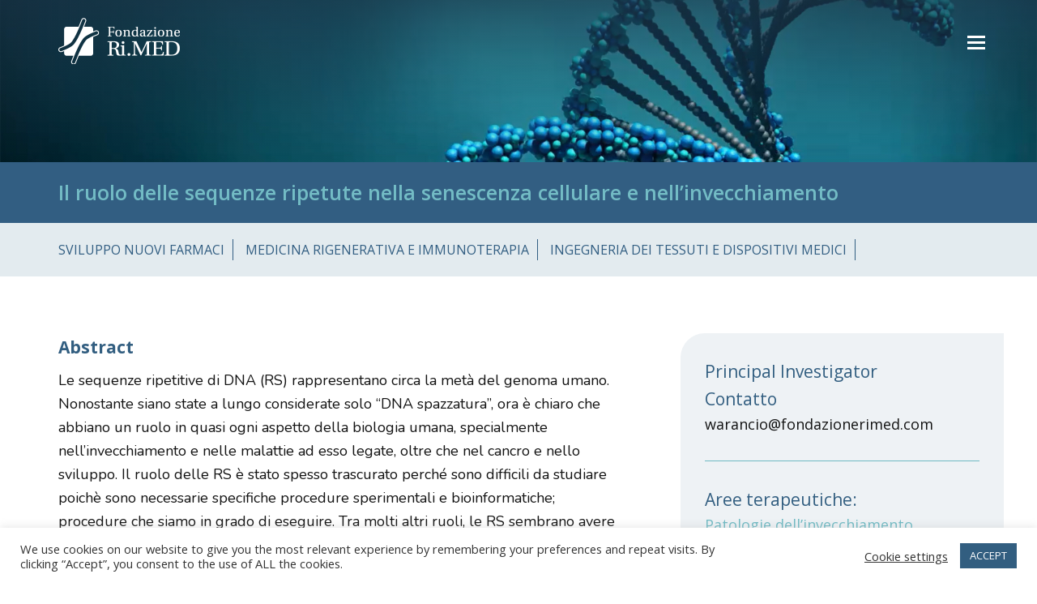

--- FILE ---
content_type: text/html; charset=UTF-8
request_url: https://www.fondazionerimed.eu/progettidiricerca/il-ruolo-delle-sequenze-ripetute-nella-senescenza-cellulare-e-nellinvecchiamento/
body_size: 35497
content:
<!doctype html>
<html lang="it-IT" itemscope itemtype="http://schema.org/WebPage">
<head>
<meta charset="UTF-8">
<link rel="profile" href="http://gmpg.org/xfn/11">
<meta name='robots' content='index, follow, max-image-preview:large, max-snippet:-1, max-video-preview:-1' />
	<style>img:is([sizes="auto" i], [sizes^="auto," i]) { contain-intrinsic-size: 3000px 1500px }</style>
	<link rel="alternate" hreflang="it" href="https://www.fondazionerimed.eu/progettidiricerca/il-ruolo-delle-sequenze-ripetute-nella-senescenza-cellulare-e-nellinvecchiamento/" />
<link rel="alternate" hreflang="en" href="https://www.fondazionerimed.eu/progettidiricerca/the-role-of-repetitive-sequences-in-cellular-senescence-and-aging/?lang=en" />
<link rel="alternate" hreflang="x-default" href="https://www.fondazionerimed.eu/progettidiricerca/il-ruolo-delle-sequenze-ripetute-nella-senescenza-cellulare-e-nellinvecchiamento/" />
<meta name="generator" content="Total WordPress Theme v5.0.8">
<meta name="viewport" content="width=device-width, initial-scale=1">
<meta http-equiv="X-UA-Compatible" content="IE=edge" />

	<!-- This site is optimized with the Yoast SEO plugin v20.12 - https://yoast.com/wordpress/plugins/seo/ -->
	<title>Il ruolo delle sequenze ripetute nella senescenza cellulare e nell’invecchiamento - Fondazione RI.MED</title>
	<meta name="description" content="Abstract" />
	<link rel="canonical" href="https://www.fondazionerimed.eu/progettidiricerca/il-ruolo-delle-sequenze-ripetute-nella-senescenza-cellulare-e-nellinvecchiamento/" />
	<meta property="og:locale" content="it_IT" />
	<meta property="og:type" content="article" />
	<meta property="og:title" content="Il ruolo delle sequenze ripetute nella senescenza cellulare e nell’invecchiamento - Fondazione RI.MED" />
	<meta property="og:url" content="https://www.fondazionerimed.eu/progettidiricerca/il-ruolo-delle-sequenze-ripetute-nella-senescenza-cellulare-e-nellinvecchiamento/" />
	<meta property="og:site_name" content="Fondazione RI.MED" />
	<meta property="article:modified_time" content="2024-05-02T09:28:12+00:00" />
	<meta property="og:image" content="https://www.fondazionerimed.eu/wp-content/uploads/2022/09/Cattura.PNG-3.jpg" />
	<meta property="og:image:width" content="2560" />
	<meta property="og:image:height" content="400" />
	<meta property="og:image:type" content="image/jpeg" />
	<meta name="twitter:card" content="summary_large_image" />
	<meta name="twitter:label1" content="Tempo di lettura stimato" />
	<meta name="twitter:data1" content="4 minuti" />
	<script type="application/ld+json" class="yoast-schema-graph">{"@context":"https://schema.org","@graph":[{"@type":"WebPage","@id":"https://www.fondazionerimed.eu/progettidiricerca/il-ruolo-delle-sequenze-ripetute-nella-senescenza-cellulare-e-nellinvecchiamento/","url":"https://www.fondazionerimed.eu/progettidiricerca/il-ruolo-delle-sequenze-ripetute-nella-senescenza-cellulare-e-nellinvecchiamento/","name":"Il ruolo delle sequenze ripetute nella senescenza cellulare e nell’invecchiamento - Fondazione RI.MED","isPartOf":{"@id":"http://www.fondazionerimed.eu/#website"},"primaryImageOfPage":{"@id":"https://www.fondazionerimed.eu/progettidiricerca/il-ruolo-delle-sequenze-ripetute-nella-senescenza-cellulare-e-nellinvecchiamento/#primaryimage"},"image":{"@id":"https://www.fondazionerimed.eu/progettidiricerca/il-ruolo-delle-sequenze-ripetute-nella-senescenza-cellulare-e-nellinvecchiamento/#primaryimage"},"thumbnailUrl":"https://www.fondazionerimed.eu/wp-content/uploads/2022/09/Cattura.PNG-3.jpg","datePublished":"2022-09-26T10:56:14+00:00","dateModified":"2024-05-02T09:28:12+00:00","breadcrumb":{"@id":"https://www.fondazionerimed.eu/progettidiricerca/il-ruolo-delle-sequenze-ripetute-nella-senescenza-cellulare-e-nellinvecchiamento/#breadcrumb"},"inLanguage":"it-IT","potentialAction":[{"@type":"ReadAction","target":["https://www.fondazionerimed.eu/progettidiricerca/il-ruolo-delle-sequenze-ripetute-nella-senescenza-cellulare-e-nellinvecchiamento/"]}]},{"@type":"ImageObject","inLanguage":"it-IT","@id":"https://www.fondazionerimed.eu/progettidiricerca/il-ruolo-delle-sequenze-ripetute-nella-senescenza-cellulare-e-nellinvecchiamento/#primaryimage","url":"https://www.fondazionerimed.eu/wp-content/uploads/2022/09/Cattura.PNG-3.jpg","contentUrl":"https://www.fondazionerimed.eu/wp-content/uploads/2022/09/Cattura.PNG-3.jpg","width":2560,"height":400},{"@type":"BreadcrumbList","@id":"https://www.fondazionerimed.eu/progettidiricerca/il-ruolo-delle-sequenze-ripetute-nella-senescenza-cellulare-e-nellinvecchiamento/#breadcrumb","itemListElement":[{"@type":"ListItem","position":1,"name":"Home","item":"https://www.fondazionerimed.eu/"},{"@type":"ListItem","position":2,"name":"Il ruolo delle sequenze ripetute nella senescenza cellulare e nell’invecchiamento"}]},{"@type":"WebSite","@id":"http://www.fondazionerimed.eu/#website","url":"http://www.fondazionerimed.eu/","name":"Fondazione RI.MED","description":"Un nuovo sito targato WordPress","publisher":{"@id":"http://www.fondazionerimed.eu/#organization"},"potentialAction":[{"@type":"SearchAction","target":{"@type":"EntryPoint","urlTemplate":"http://www.fondazionerimed.eu/?s={search_term_string}"},"query-input":"required name=search_term_string"}],"inLanguage":"it-IT"},{"@type":"Organization","@id":"http://www.fondazionerimed.eu/#organization","name":"Fondazione RI.MED","url":"http://www.fondazionerimed.eu/","logo":{"@type":"ImageObject","inLanguage":"it-IT","@id":"http://www.fondazionerimed.eu/#/schema/logo/image/","url":"https://www.fondazionerimed.eu/wp-content/uploads/2021/01/logo-rimed.png","contentUrl":"https://www.fondazionerimed.eu/wp-content/uploads/2021/01/logo-rimed.png","width":300,"height":114,"caption":"Fondazione RI.MED"},"image":{"@id":"http://www.fondazionerimed.eu/#/schema/logo/image/"}}]}</script>
	<!-- / Yoast SEO plugin. -->


<link rel='dns-prefetch' href='//cdnjs.cloudflare.com' />
<link rel='dns-prefetch' href='//cdn.jsdelivr.net' />
<link rel='dns-prefetch' href='//maxcdn.bootstrapcdn.com' />
<link rel='dns-prefetch' href='//fonts.googleapis.com' />
<link rel="alternate" type="application/rss+xml" title="Fondazione RI.MED &raquo; Feed" href="https://www.fondazionerimed.eu/feed/" />
<link rel="alternate" type="application/rss+xml" title="Fondazione RI.MED &raquo; Feed dei commenti" href="https://www.fondazionerimed.eu/comments/feed/" />
<link rel='stylesheet' id='booticons-css' href='https://cdn.jsdelivr.net/npm/bootstrap-icons@1.5.0/font/bootstrap-icons.css?ver=1.3.2' type='text/css' media='all' />
<link rel='stylesheet' id='fontawesome-css' href='https://maxcdn.bootstrapcdn.com/font-awesome/4.7.0/css/font-awesome.min.css?ver=1.3.2' type='text/css' media='all' />
<link rel='stylesheet' id='js_composer_front-css' href='https://www.fondazionerimed.eu/wp-content/plugins/js_composer/assets/css/js_composer.min.css?ver=6.5.0' type='text/css' media='all' />
<link rel='stylesheet' id='bootstrap-css' href='https://www.fondazionerimed.eu/wp-content/plugins/kps-rimed/bootstrap/css/bootstrap.min.css?ver=1.3.2' type='text/css' media='all' />
<link rel='stylesheet' id='animsition-css' href='https://www.fondazionerimed.eu/wp-content/themes/Total/assets/lib/animsition/animsition.css?ver=4.0.2b' type='text/css' media='all' />
<style id='classic-theme-styles-inline-css' type='text/css'>
/*! This file is auto-generated */
.wp-block-button__link{color:#fff;background-color:#32373c;border-radius:9999px;box-shadow:none;text-decoration:none;padding:calc(.667em + 2px) calc(1.333em + 2px);font-size:1.125em}.wp-block-file__button{background:#32373c;color:#fff;text-decoration:none}
</style>
<link rel='stylesheet' id='pcp_swiper-css' href='https://www.fondazionerimed.eu/wp-content/plugins/smart-post-show-pro/public/assets/css/swiper-bundle.min.css?ver=3.2.0' type='text/css' media='all' />
<link rel='stylesheet' id='pcp-likes-css' href='https://www.fondazionerimed.eu/wp-content/plugins/smart-post-show-pro/public/assets/css/pcp-likes-public.min.css?ver=3.2.0' type='text/css' media='all' />
<style id='sp-smart-post-global-root-inline-css' type='text/css'>
:root { --sp-smart-font-size-heading-1: 44px;  --sp-smart-font-size-heading-2: 32px;  --sp-smart-font-size-heading-3: 24px;  --sp-smart-font-size-heading-4: 22px;  --sp-smart-font-size-heading-5: 20px;  --sp-smart-font-size-heading-6: 18px;  --sp-smart-font-size-body-1: 18px;  --sp-smart-font-size-body-2: 16px;  --sp-smart-font-size-body-3: 14px;  --sp-smart-font-size-body-4: 12px;  --sp-smart-font-size-button-1: 18px;  --sp-smart-font-size-button-2: 16px;}:root{  --sp-smart-breakpoint-tablet: 1023px; --sp-smart-breakpoint-mobile: 767px; --smart-post-light-text: #FAFAFA; --smart-post-background: #FFFFFF; --smart-post-primary-light: #EBEBEB; --smart-post-primary: #999999; --smart-post-primary-dark: #1D1D1D; --smart-post-secondary: #0054FB; --smart-post-dark-2-text: #3E3E3E; --smart-post-dark-text: #0A0A0A; --smart-post-black: #000000;} :root {  --smart-post-shadow-subtle-1dp: 0px 1px 2px 0px rgba(0, 0, 0, 0.12); --smart-post-shadow-light-2dp: 0px 2px 4px 0px rgba(0, 0, 0, 0.14); --smart-post-shadow-medium-4dp: 0px 4px 6px 0px rgba(0, 0, 0, 0.16); --smart-post-shadow-strong-8dp: 0px 8px 18px 0px rgba(0, 0, 0, 0.18); --smart-post-shadow-deep-12dp: 0px 12px 17px 0px rgba(0, 0, 0, 0.20);  --smart-post-shadow-sharp-4dp: 4px 4px 0px 0px rgba(0, 0, 0, 0.25);}:root {  --smart-post-shadow-subtle-1dp: 0px 1px 2px 0px rgba(0, 0, 0, 0.12);  --smart-post-shadow-light-2dp: 0px 2px 4px 0px rgba(0, 0, 0, 0.14);  --smart-post-shadow-medium-4dp: 0px 4px 6px 0px rgba(0, 0, 0, 0.16);  --smart-post-shadow-strong-8dp: 0px 8px 18px 0px rgba(0, 0, 0, 0.18);  --smart-post-shadow-deep-12dp: 0px 12px 17px 0px rgba(0, 0, 0, 0.20);  --smart-post-shadow-sharp-4dp: 4px 4px 0px 0px rgba(0, 0, 0, 0.25);}
</style>
<link rel='stylesheet' id='sp_smart_post_blocks_social_icons_style-css' href='https://www.fondazionerimed.eu/wp-content/plugins/smart-post-show-pro/blocks/assets/css/icons.min.css?ver=3.2.0' type='text/css' media='all' />
<link rel='stylesheet' id='sp_smart_post_blocks_css-css' href='https://www.fondazionerimed.eu/wp-content/plugins/smart-post-show-pro/blocks/build/style-index.css?ver=3.2.0' type='text/css' media='all' />
<style id='global-styles-inline-css' type='text/css'>
:root{--wp--preset--aspect-ratio--square: 1;--wp--preset--aspect-ratio--4-3: 4/3;--wp--preset--aspect-ratio--3-4: 3/4;--wp--preset--aspect-ratio--3-2: 3/2;--wp--preset--aspect-ratio--2-3: 2/3;--wp--preset--aspect-ratio--16-9: 16/9;--wp--preset--aspect-ratio--9-16: 9/16;--wp--preset--color--black: #000000;--wp--preset--color--cyan-bluish-gray: #abb8c3;--wp--preset--color--white: #ffffff;--wp--preset--color--pale-pink: #f78da7;--wp--preset--color--vivid-red: #cf2e2e;--wp--preset--color--luminous-vivid-orange: #ff6900;--wp--preset--color--luminous-vivid-amber: #fcb900;--wp--preset--color--light-green-cyan: #7bdcb5;--wp--preset--color--vivid-green-cyan: #00d084;--wp--preset--color--pale-cyan-blue: #8ed1fc;--wp--preset--color--vivid-cyan-blue: #0693e3;--wp--preset--color--vivid-purple: #9b51e0;--wp--preset--gradient--vivid-cyan-blue-to-vivid-purple: linear-gradient(135deg,rgba(6,147,227,1) 0%,rgb(155,81,224) 100%);--wp--preset--gradient--light-green-cyan-to-vivid-green-cyan: linear-gradient(135deg,rgb(122,220,180) 0%,rgb(0,208,130) 100%);--wp--preset--gradient--luminous-vivid-amber-to-luminous-vivid-orange: linear-gradient(135deg,rgba(252,185,0,1) 0%,rgba(255,105,0,1) 100%);--wp--preset--gradient--luminous-vivid-orange-to-vivid-red: linear-gradient(135deg,rgba(255,105,0,1) 0%,rgb(207,46,46) 100%);--wp--preset--gradient--very-light-gray-to-cyan-bluish-gray: linear-gradient(135deg,rgb(238,238,238) 0%,rgb(169,184,195) 100%);--wp--preset--gradient--cool-to-warm-spectrum: linear-gradient(135deg,rgb(74,234,220) 0%,rgb(151,120,209) 20%,rgb(207,42,186) 40%,rgb(238,44,130) 60%,rgb(251,105,98) 80%,rgb(254,248,76) 100%);--wp--preset--gradient--blush-light-purple: linear-gradient(135deg,rgb(255,206,236) 0%,rgb(152,150,240) 100%);--wp--preset--gradient--blush-bordeaux: linear-gradient(135deg,rgb(254,205,165) 0%,rgb(254,45,45) 50%,rgb(107,0,62) 100%);--wp--preset--gradient--luminous-dusk: linear-gradient(135deg,rgb(255,203,112) 0%,rgb(199,81,192) 50%,rgb(65,88,208) 100%);--wp--preset--gradient--pale-ocean: linear-gradient(135deg,rgb(255,245,203) 0%,rgb(182,227,212) 50%,rgb(51,167,181) 100%);--wp--preset--gradient--electric-grass: linear-gradient(135deg,rgb(202,248,128) 0%,rgb(113,206,126) 100%);--wp--preset--gradient--midnight: linear-gradient(135deg,rgb(2,3,129) 0%,rgb(40,116,252) 100%);--wp--preset--font-size--small: 13px;--wp--preset--font-size--medium: 20px;--wp--preset--font-size--large: 36px;--wp--preset--font-size--x-large: 42px;--wp--preset--spacing--20: 0.44rem;--wp--preset--spacing--30: 0.67rem;--wp--preset--spacing--40: 1rem;--wp--preset--spacing--50: 1.5rem;--wp--preset--spacing--60: 2.25rem;--wp--preset--spacing--70: 3.38rem;--wp--preset--spacing--80: 5.06rem;--wp--preset--shadow--natural: 6px 6px 9px rgba(0, 0, 0, 0.2);--wp--preset--shadow--deep: 12px 12px 50px rgba(0, 0, 0, 0.4);--wp--preset--shadow--sharp: 6px 6px 0px rgba(0, 0, 0, 0.2);--wp--preset--shadow--outlined: 6px 6px 0px -3px rgba(255, 255, 255, 1), 6px 6px rgba(0, 0, 0, 1);--wp--preset--shadow--crisp: 6px 6px 0px rgba(0, 0, 0, 1);}:where(.is-layout-flex){gap: 0.5em;}:where(.is-layout-grid){gap: 0.5em;}body .is-layout-flex{display: flex;}.is-layout-flex{flex-wrap: wrap;align-items: center;}.is-layout-flex > :is(*, div){margin: 0;}body .is-layout-grid{display: grid;}.is-layout-grid > :is(*, div){margin: 0;}:where(.wp-block-columns.is-layout-flex){gap: 2em;}:where(.wp-block-columns.is-layout-grid){gap: 2em;}:where(.wp-block-post-template.is-layout-flex){gap: 1.25em;}:where(.wp-block-post-template.is-layout-grid){gap: 1.25em;}.has-black-color{color: var(--wp--preset--color--black) !important;}.has-cyan-bluish-gray-color{color: var(--wp--preset--color--cyan-bluish-gray) !important;}.has-white-color{color: var(--wp--preset--color--white) !important;}.has-pale-pink-color{color: var(--wp--preset--color--pale-pink) !important;}.has-vivid-red-color{color: var(--wp--preset--color--vivid-red) !important;}.has-luminous-vivid-orange-color{color: var(--wp--preset--color--luminous-vivid-orange) !important;}.has-luminous-vivid-amber-color{color: var(--wp--preset--color--luminous-vivid-amber) !important;}.has-light-green-cyan-color{color: var(--wp--preset--color--light-green-cyan) !important;}.has-vivid-green-cyan-color{color: var(--wp--preset--color--vivid-green-cyan) !important;}.has-pale-cyan-blue-color{color: var(--wp--preset--color--pale-cyan-blue) !important;}.has-vivid-cyan-blue-color{color: var(--wp--preset--color--vivid-cyan-blue) !important;}.has-vivid-purple-color{color: var(--wp--preset--color--vivid-purple) !important;}.has-black-background-color{background-color: var(--wp--preset--color--black) !important;}.has-cyan-bluish-gray-background-color{background-color: var(--wp--preset--color--cyan-bluish-gray) !important;}.has-white-background-color{background-color: var(--wp--preset--color--white) !important;}.has-pale-pink-background-color{background-color: var(--wp--preset--color--pale-pink) !important;}.has-vivid-red-background-color{background-color: var(--wp--preset--color--vivid-red) !important;}.has-luminous-vivid-orange-background-color{background-color: var(--wp--preset--color--luminous-vivid-orange) !important;}.has-luminous-vivid-amber-background-color{background-color: var(--wp--preset--color--luminous-vivid-amber) !important;}.has-light-green-cyan-background-color{background-color: var(--wp--preset--color--light-green-cyan) !important;}.has-vivid-green-cyan-background-color{background-color: var(--wp--preset--color--vivid-green-cyan) !important;}.has-pale-cyan-blue-background-color{background-color: var(--wp--preset--color--pale-cyan-blue) !important;}.has-vivid-cyan-blue-background-color{background-color: var(--wp--preset--color--vivid-cyan-blue) !important;}.has-vivid-purple-background-color{background-color: var(--wp--preset--color--vivid-purple) !important;}.has-black-border-color{border-color: var(--wp--preset--color--black) !important;}.has-cyan-bluish-gray-border-color{border-color: var(--wp--preset--color--cyan-bluish-gray) !important;}.has-white-border-color{border-color: var(--wp--preset--color--white) !important;}.has-pale-pink-border-color{border-color: var(--wp--preset--color--pale-pink) !important;}.has-vivid-red-border-color{border-color: var(--wp--preset--color--vivid-red) !important;}.has-luminous-vivid-orange-border-color{border-color: var(--wp--preset--color--luminous-vivid-orange) !important;}.has-luminous-vivid-amber-border-color{border-color: var(--wp--preset--color--luminous-vivid-amber) !important;}.has-light-green-cyan-border-color{border-color: var(--wp--preset--color--light-green-cyan) !important;}.has-vivid-green-cyan-border-color{border-color: var(--wp--preset--color--vivid-green-cyan) !important;}.has-pale-cyan-blue-border-color{border-color: var(--wp--preset--color--pale-cyan-blue) !important;}.has-vivid-cyan-blue-border-color{border-color: var(--wp--preset--color--vivid-cyan-blue) !important;}.has-vivid-purple-border-color{border-color: var(--wp--preset--color--vivid-purple) !important;}.has-vivid-cyan-blue-to-vivid-purple-gradient-background{background: var(--wp--preset--gradient--vivid-cyan-blue-to-vivid-purple) !important;}.has-light-green-cyan-to-vivid-green-cyan-gradient-background{background: var(--wp--preset--gradient--light-green-cyan-to-vivid-green-cyan) !important;}.has-luminous-vivid-amber-to-luminous-vivid-orange-gradient-background{background: var(--wp--preset--gradient--luminous-vivid-amber-to-luminous-vivid-orange) !important;}.has-luminous-vivid-orange-to-vivid-red-gradient-background{background: var(--wp--preset--gradient--luminous-vivid-orange-to-vivid-red) !important;}.has-very-light-gray-to-cyan-bluish-gray-gradient-background{background: var(--wp--preset--gradient--very-light-gray-to-cyan-bluish-gray) !important;}.has-cool-to-warm-spectrum-gradient-background{background: var(--wp--preset--gradient--cool-to-warm-spectrum) !important;}.has-blush-light-purple-gradient-background{background: var(--wp--preset--gradient--blush-light-purple) !important;}.has-blush-bordeaux-gradient-background{background: var(--wp--preset--gradient--blush-bordeaux) !important;}.has-luminous-dusk-gradient-background{background: var(--wp--preset--gradient--luminous-dusk) !important;}.has-pale-ocean-gradient-background{background: var(--wp--preset--gradient--pale-ocean) !important;}.has-electric-grass-gradient-background{background: var(--wp--preset--gradient--electric-grass) !important;}.has-midnight-gradient-background{background: var(--wp--preset--gradient--midnight) !important;}.has-small-font-size{font-size: var(--wp--preset--font-size--small) !important;}.has-medium-font-size{font-size: var(--wp--preset--font-size--medium) !important;}.has-large-font-size{font-size: var(--wp--preset--font-size--large) !important;}.has-x-large-font-size{font-size: var(--wp--preset--font-size--x-large) !important;}
:where(.wp-block-post-template.is-layout-flex){gap: 1.25em;}:where(.wp-block-post-template.is-layout-grid){gap: 1.25em;}
:where(.wp-block-columns.is-layout-flex){gap: 2em;}:where(.wp-block-columns.is-layout-grid){gap: 2em;}
:root :where(.wp-block-pullquote){font-size: 1.5em;line-height: 1.6;}
</style>
<link rel='stylesheet' id='cookie-law-info-css' href='https://www.fondazionerimed.eu/wp-content/plugins/cookie-law-info/public/css/cookie-law-info-public.css?ver=2.0.4' type='text/css' media='all' />
<link rel='stylesheet' id='cookie-law-info-gdpr-css' href='https://www.fondazionerimed.eu/wp-content/plugins/cookie-law-info/public/css/cookie-law-info-gdpr.css?ver=2.0.4' type='text/css' media='all' />
<link rel='stylesheet' id='document-gallery-css' href='https://www.fondazionerimed.eu/wp-content/plugins/document-gallery/assets/css/style.min.css?ver=4.4.3' type='text/css' media='all' />
<link rel='stylesheet' id='rs-plugin-settings-css' href='https://www.fondazionerimed.eu/wp-content/plugins/revslider/public/assets/css/rs6.css?ver=6.3.4' type='text/css' media='all' />
<style id='rs-plugin-settings-inline-css' type='text/css'>
#rs-demo-id {}
</style>
<link rel='stylesheet' id='ubermenu-open-sans-css' href='//fonts.googleapis.com/css?family=Open+Sans%3A%2C300%2C400%2C700&#038;ver=6.8.3' type='text/css' media='all' />
<link rel='stylesheet' id='wpsl-styles-css' href='https://www.fondazionerimed.eu/wp-content/plugins/wp-store-locator/css/styles.min.css?ver=2.2.234' type='text/css' media='all' />
<style id='wpgb-head-inline-css' type='text/css'>
.wp-grid-builder:not(.wpgb-template),.wpgb-facet{opacity:0.01}.wpgb-facet fieldset{margin:0;padding:0;border:none;outline:none;box-shadow:none}.wpgb-facet fieldset:last-child{margin-bottom:40px;}.wpgb-facet fieldset legend.wpgb-sr-only{height:1px;width:1px}
</style>
<link rel='stylesheet' id='wpml-menu-item-0-css' href='https://www.fondazionerimed.eu/wp-content/plugins/sitepress-multilingual-cms/templates/language-switchers/menu-item/style.min.css?ver=1' type='text/css' media='all' />
<link rel='stylesheet' id='parent-style-css' href='https://www.fondazionerimed.eu/wp-content/themes/Total/style.css?ver=5.0.8' type='text/css' media='all' />
<link rel='stylesheet' id='wpex-google-font-open-sans-css' href='//fonts.googleapis.com/css2?family=Open+Sans:ital,wght@0,100;0,200;0,300;0,400;0,500;0,600;0,700;0,800;0,900;1,100;1,200;1,300;1,400;1,500;1,600;1,700;1,800;1,900&#038;display=swap&#038;subset=latin' type='text/css' media='all' />
<link rel='stylesheet' id='wpex-style-css' href='https://www.fondazionerimed.eu/wp-content/themes/total-child-theme/style.css?ver=5.0.8' type='text/css' media='all' />
<link rel='stylesheet' id='wpex-mobile-menu-breakpoint-max-css' href='https://www.fondazionerimed.eu/wp-content/themes/Total/assets/css/wpex-mobile-menu-breakpoint-max.css?ver=5.0.8' type='text/css' media='only screen and (max-width:1280px)' />
<link rel='stylesheet' id='wpex-mobile-menu-breakpoint-min-css' href='https://www.fondazionerimed.eu/wp-content/themes/Total/assets/css/wpex-mobile-menu-breakpoint-min.css?ver=5.0.8' type='text/css' media='only screen and (min-width:1281px)' />
<link rel='stylesheet' id='wpex-wpbakery-css' href='https://www.fondazionerimed.eu/wp-content/themes/Total/assets/css/wpex-wpbakery.css?ver=5.0.8' type='text/css' media='all' />
<link rel='stylesheet' id='ticons-css' href='https://www.fondazionerimed.eu/wp-content/themes/Total/assets/lib/ticons/css/ticons.min.css?ver=5.0.8' type='text/css' media='all' />
<link rel='stylesheet' id='vcex-shortcodes-css' href='https://www.fondazionerimed.eu/wp-content/themes/Total/assets/css/vcex-shortcodes.css?ver=5.0.8' type='text/css' media='all' />
<link rel='stylesheet' id='ubermenu-css' href='https://www.fondazionerimed.eu/wp-content/plugins/ubermenu/pro/assets/css/ubermenu.min.css?ver=3.8.5' type='text/css' media='all' />
<link rel='stylesheet' id='ubermenu-minimal-css' href='https://www.fondazionerimed.eu/wp-content/plugins/ubermenu/assets/css/skins/minimal.css?ver=6.8.3' type='text/css' media='all' />
<link rel='stylesheet' id='ubermenu-font-awesome-all-css' href='https://www.fondazionerimed.eu/wp-content/plugins/ubermenu/assets/fontawesome/css/all.min.css?ver=6.8.3' type='text/css' media='all' />
<link rel='stylesheet' id='mpc-massive-style-css' href='https://www.fondazionerimed.eu/wp-content/plugins/mpc-massive/assets/css/mpc-styles.css?ver=2.4.8' type='text/css' media='all' />
		<script type="text/javascript">
			ajaxurl = typeof(ajaxurl) !== 'string' ? 'https://www.fondazionerimed.eu/wp-admin/admin-ajax.php' : ajaxurl;
		</script>
		<script src="https://www.fondazionerimed.eu/wp-includes/js/jquery/jquery.min.js?ver=3.7.1" id="jquery-core-js"></script>
<script src="https://www.fondazionerimed.eu/wp-includes/js/jquery/jquery-migrate.min.js?ver=3.4.1" id="jquery-migrate-js"></script>
<script src="https://www.fondazionerimed.eu/wp-content/themes/Total/assets/lib/animsition/animsition.js?ver=4.0.2b" id="animsition-js"></script>
<script id="wpex-animsition-init-js-extra">
var wpexAnimsition = {"loading":"1","loadingClass":"animsition-loading","loadingInner":"","inDuration":"600","outDuration":"400","inClass":"fade-in","outClass":"fade-out","linkElement":"a[href]:not([target=\"_blank\"]):not([href^=\"#\"]):not([href*=\"javascript\"]):not([href*=\".jpg\"]):not([href*=\".jpeg\"]):not([href*=\".gif\"]):not([href*=\".png\"]):not([href*=\".mov\"]):not([href*=\".swf\"]):not([href*=\".mp4\"]):not([href*=\".flv\"]):not([href*=\".avi\"]):not([href*=\".mp3\"]):not([href^=\"mailto:\"]):not([href*=\"?\"]):not([href*=\"#localscroll\"]):not(\".wpex-lightbox,.local-scroll-link,.exclude-from-page-animation,.wcmenucart,.local-scroll,.about_paypal,.wpex-lightbox-gallery,.wpb_single_image.wpex-lightbox a.vc_single_image-wrapper\")"};
</script>
<script src="https://www.fondazionerimed.eu/wp-content/themes/Total/assets/js/dynamic/animsition-init.js?ver=1.0.0" id="wpex-animsition-init-js"></script>
<script id="cookie-law-info-js-extra">
var Cli_Data = {"nn_cookie_ids":[],"cookielist":[],"non_necessary_cookies":[],"ccpaEnabled":"","ccpaRegionBased":"","ccpaBarEnabled":"","strictlyEnabled":["necessary","obligatoire"],"ccpaType":"gdpr","js_blocking":"1","custom_integration":"","triggerDomRefresh":"","secure_cookies":""};
var cli_cookiebar_settings = {"animate_speed_hide":"500","animate_speed_show":"500","background":"#FFF","border":"#b1a6a6c2","border_on":"","button_1_button_colour":"#325e80","button_1_button_hover":"#284b66","button_1_link_colour":"#fff","button_1_as_button":"1","button_1_new_win":"","button_2_button_colour":"#333","button_2_button_hover":"#292929","button_2_link_colour":"#444","button_2_as_button":"","button_2_hidebar":"","button_3_button_colour":"#3566bb","button_3_button_hover":"#2a5296","button_3_link_colour":"#fff","button_3_as_button":"1","button_3_new_win":"","button_4_button_colour":"#000","button_4_button_hover":"#000000","button_4_link_colour":"#333333","button_4_as_button":"","button_7_button_colour":"#61a229","button_7_button_hover":"#4e8221","button_7_link_colour":"#fff","button_7_as_button":"1","button_7_new_win":"","font_family":"inherit","header_fix":"","notify_animate_hide":"1","notify_animate_show":"","notify_div_id":"#cookie-law-info-bar","notify_position_horizontal":"right","notify_position_vertical":"bottom","scroll_close":"","scroll_close_reload":"","accept_close_reload":"","reject_close_reload":"","showagain_tab":"","showagain_background":"#fff","showagain_border":"#000","showagain_div_id":"#cookie-law-info-again","showagain_x_position":"100px","text":"#333333","show_once_yn":"","show_once":"10000","logging_on":"","as_popup":"","popup_overlay":"1","bar_heading_text":"","cookie_bar_as":"banner","popup_showagain_position":"bottom-right","widget_position":"left"};
var log_object = {"ajax_url":"https:\/\/www.fondazionerimed.eu\/wp-admin\/admin-ajax.php"};
</script>
<script src="https://www.fondazionerimed.eu/wp-content/plugins/cookie-law-info/public/js/cookie-law-info-public.js?ver=2.0.4" id="cookie-law-info-js"></script>
<script id="script_ajax_test-js-extra">
var test_ajax = {"url":"https:\/\/www.fondazionerimed.eu\/wp-admin\/admin-ajax.php","security":"c8909f18ef"};
</script>
<script src="https://www.fondazionerimed.eu/wp-content/plugins/kps-rimed/js/submit.js?ver=6.8.3" id="script_ajax_test-js"></script>
<script src="https://www.fondazionerimed.eu/wp-content/plugins/revslider/public/assets/js/rbtools.min.js?ver=6.3.4" id="tp-tools-js"></script>
<script src="https://www.fondazionerimed.eu/wp-content/plugins/revslider/public/assets/js/rs6.min.js?ver=6.3.4" id="revmin-js"></script>
<script id="snazzymaps-js-js-extra">
var SnazzyDataForSnazzyMaps = [];
SnazzyDataForSnazzyMaps={"id":83,"name":"Muted Blue","description":"An unobtrusive blue design for minimal user-experiences. Design for the Rock RMS project.","url":"https:\/\/snazzymaps.com\/style\/83\/muted-blue","imageUrl":"https:\/\/snazzy-maps-cdn.azureedge.net\/assets\/83-muted-blue.png?v=20170626080953","json":"[{\"featureType\":\"all\",\"stylers\":[{\"saturation\":0},{\"hue\":\"#e7ecf0\"}]},{\"featureType\":\"road\",\"stylers\":[{\"saturation\":-70}]},{\"featureType\":\"transit\",\"stylers\":[{\"visibility\":\"off\"}]},{\"featureType\":\"poi\",\"stylers\":[{\"visibility\":\"off\"}]},{\"featureType\":\"water\",\"stylers\":[{\"visibility\":\"simplified\"},{\"saturation\":-60}]}]","views":125777,"favorites":990,"createdBy":{"name":"Anonymous","url":null},"createdOn":"2014-04-16T02:58:37.86","tags":["greyscale"],"colors":["blue","gray"]};
</script>
<script src="https://www.fondazionerimed.eu/wp-content/plugins/snazzy-maps/snazzymaps.js?ver=1.5.0" id="snazzymaps-js-js"></script>
<link rel="https://api.w.org/" href="https://www.fondazionerimed.eu/wp-json/" /><link rel="EditURI" type="application/rsd+xml" title="RSD" href="https://www.fondazionerimed.eu/xmlrpc.php?rsd" />
<meta name="generator" content="WordPress 6.8.3" />
<link rel='shortlink' href='https://www.fondazionerimed.eu/?p=14614' />
<link rel="alternate" title="oEmbed (JSON)" type="application/json+oembed" href="https://www.fondazionerimed.eu/wp-json/oembed/1.0/embed?url=https%3A%2F%2Fwww.fondazionerimed.eu%2Fprogettidiricerca%2Fil-ruolo-delle-sequenze-ripetute-nella-senescenza-cellulare-e-nellinvecchiamento%2F" />
<link rel="alternate" title="oEmbed (XML)" type="text/xml+oembed" href="https://www.fondazionerimed.eu/wp-json/oembed/1.0/embed?url=https%3A%2F%2Fwww.fondazionerimed.eu%2Fprogettidiricerca%2Fil-ruolo-delle-sequenze-ripetute-nella-senescenza-cellulare-e-nellinvecchiamento%2F&#038;format=xml" />
<meta name="generator" content="WPML ver:4.8.4 stt:1,27;" />
<style id="ubermenu-custom-generated-css">
/** Font Awesome 4 Compatibility **/
.fa{font-style:normal;font-variant:normal;font-weight:normal;font-family:FontAwesome;}

/** UberMenu Custom Menu Styles (Customizer) **/
/* main */
 .ubermenu-main .ubermenu-item .ubermenu-submenu-drop { -webkit-transition-duration:100ms; -ms-transition-duration:100ms; transition-duration:100ms; }
 .ubermenu-main { margin-bottom:10px; }
 .ubermenu-main .ubermenu-item-level-0 > .ubermenu-target { font-size:1em; text-transform:capitalize; color:#ffffff; }
 .ubermenu-main .ubermenu-nav .ubermenu-item.ubermenu-item-level-0 > .ubermenu-target { font-weight:600; }
 .ubermenu.ubermenu-main .ubermenu-item-level-0:hover > .ubermenu-target, .ubermenu-main .ubermenu-item-level-0.ubermenu-active > .ubermenu-target { color:#ffffff; }
 .ubermenu-main .ubermenu-item-level-0.ubermenu-current-menu-item > .ubermenu-target, .ubermenu-main .ubermenu-item-level-0.ubermenu-current-menu-parent > .ubermenu-target, .ubermenu-main .ubermenu-item-level-0.ubermenu-current-menu-ancestor > .ubermenu-target { color:#ffffff; }
 .ubermenu-main .ubermenu-item.ubermenu-item-level-0 > .ubermenu-highlight { color:#ffffff; }
 .ubermenu-main .ubermenu-submenu.ubermenu-submenu-drop { background-color:#ffffff; color:#ffffff; }
 .ubermenu-main .ubermenu-submenu .ubermenu-highlight { color:#ffffff; }
 .ubermenu-main .ubermenu-submenu .ubermenu-item-header > .ubermenu-target, .ubermenu-main .ubermenu-tab > .ubermenu-target { font-size:1em; }
 .ubermenu-main .ubermenu-submenu .ubermenu-item-header > .ubermenu-target { color:#ffffff; }
 .ubermenu-main .ubermenu-submenu .ubermenu-item-header > .ubermenu-target:hover { color:#ffffff; }
 .ubermenu-main .ubermenu-submenu .ubermenu-item-header.ubermenu-current-menu-item > .ubermenu-target { color:#ffffff; }
 .ubermenu-main .ubermenu-nav .ubermenu-submenu .ubermenu-item-header > .ubermenu-target { font-weight:bold; }
 .ubermenu-main .ubermenu-submenu .ubermenu-item-header.ubermenu-has-submenu-stack > .ubermenu-target { border-bottom:1px solid #ffffff; }
 .ubermenu-main .ubermenu-item-normal > .ubermenu-target { color:#ffffff; font-size:1em; font-weight:bold; text-transform:none; }
 .ubermenu.ubermenu-main .ubermenu-item-normal > .ubermenu-target:hover, .ubermenu.ubermenu-main .ubermenu-item-normal.ubermenu-active > .ubermenu-target { color:#ffffff; }
 .ubermenu-main .ubermenu-item-normal.ubermenu-current-menu-item > .ubermenu-target { color:#ffffff; }
 .ubermenu-main .ubermenu-submenu-type-flyout > .ubermenu-item-normal > .ubermenu-target { padding-top:10px; padding-bottom:10px; }
 .ubermenu.ubermenu-main .ubermenu-tabs .ubermenu-tabs-group > .ubermenu-tab > .ubermenu-target { font-weight:bold; }
 .ubermenu-main .ubermenu-target > .ubermenu-target-description { text-transform:none; }
 .ubermenu-responsive-toggle.ubermenu-responsive-toggle-main { font-weight:normal; }
 .ubermenu.ubermenu-main .ubermenu-search input.ubermenu-search-input { background:#ffffff; color:#325e82; }
 .ubermenu.ubermenu-main .ubermenu-search input.ubermenu-search-input, .ubermenu.ubermenu-main .ubermenu-search button[type='submit'] { font-size:20px; }
 .ubermenu.ubermenu-main .ubermenu-search input.ubermenu-search-input::-webkit-input-placeholder { font-size:20px; }
 .ubermenu.ubermenu-main .ubermenu-search input.ubermenu-search-input::-moz-placeholder { font-size:20px; }
 .ubermenu.ubermenu-main .ubermenu-search input.ubermenu-search-input::-ms-input-placeholder { font-size:20px; }
 .ubermenu.ubermenu-main .ubermenu-search .ubermenu-search-submit { color:#ffffff; }
 .ubermenu-main, .ubermenu-main .ubermenu-target, .ubermenu-main .ubermenu-nav .ubermenu-item-level-0 .ubermenu-target, .ubermenu-main div, .ubermenu-main p, .ubermenu-main input { font-family:'Open Sans', sans-serif; font-weight:400; }


/** UberMenu Custom Menu Item Styles (Menu Item Settings) **/
/* 4370 */   .ubermenu .ubermenu-item.ubermenu-item-4370 > .ubermenu-target { background:#71bbc4; color:#ffffff; }
             .ubermenu .ubermenu-item.ubermenu-item-4370.ubermenu-active > .ubermenu-target, .ubermenu .ubermenu-item.ubermenu-item-4370 > .ubermenu-target:hover, .ubermenu .ubermenu-submenu .ubermenu-item.ubermenu-item-4370.ubermenu-active > .ubermenu-target, .ubermenu .ubermenu-submenu .ubermenu-item.ubermenu-item-4370 > .ubermenu-target:hover { background:#6d97ad; }
             .ubermenu .ubermenu-item.ubermenu-item-4370.ubermenu-active > .ubermenu-target, .ubermenu .ubermenu-item.ubermenu-item-4370:hover > .ubermenu-target, .ubermenu .ubermenu-submenu .ubermenu-item.ubermenu-item-4370.ubermenu-active > .ubermenu-target, .ubermenu .ubermenu-submenu .ubermenu-item.ubermenu-item-4370:hover > .ubermenu-target { color:#ffffff; }
/* 16525 */  .ubermenu .ubermenu-item.ubermenu-item-16525 > .ubermenu-target { background:#71bbc4; }
             .ubermenu .ubermenu-item.ubermenu-item-16525.ubermenu-active > .ubermenu-target, .ubermenu .ubermenu-item.ubermenu-item-16525 > .ubermenu-target:hover, .ubermenu .ubermenu-submenu .ubermenu-item.ubermenu-item-16525.ubermenu-active > .ubermenu-target, .ubermenu .ubermenu-submenu .ubermenu-item.ubermenu-item-16525 > .ubermenu-target:hover { background:#6d97ad; }
             .ubermenu .ubermenu-item.ubermenu-item-16525.ubermenu-active > .ubermenu-target, .ubermenu .ubermenu-item.ubermenu-item-16525:hover > .ubermenu-target, .ubermenu .ubermenu-submenu .ubermenu-item.ubermenu-item-16525.ubermenu-active > .ubermenu-target, .ubermenu .ubermenu-submenu .ubermenu-item.ubermenu-item-16525:hover > .ubermenu-target { color:#ffffff; }

/* Status: Loaded from Transient */

</style><noscript><style>.wp-grid-builder .wpgb-card.wpgb-card-hidden .wpgb-card-wrapper{opacity:1!important;visibility:visible!important;transform:none!important}.wpgb-facet {opacity:1!important;pointer-events:auto!important}.wpgb-facet *:not(.wpgb-pagination-facet){display:none}</style></noscript><style type="text/css">
                    .ctl-bullets-container {
                display: block;
                position: fixed;
                right: 0;
                height: 100%;
                z-index: 1049;
                font-weight: normal;
                height: 70vh;
                overflow-x: hidden;
                overflow-y: auto;
                margin: 15vh auto;
            }</style><link rel="icon" href="https://www.fondazionerimed.eu/wp-content/uploads/2023/09/logo-rimed-blue-favicon.png" sizes="32x32"><link rel="shortcut icon" href="https://www.fondazionerimed.eu/wp-content/uploads/2023/09/logo-rimed-blue-favicon.png"><link rel="apple-touch-icon" href="https://www.fondazionerimed.eu/wp-content/uploads/2023/09/logo-rimed-blue-favicon.png" sizes="57x57" ><link rel="apple-touch-icon" href="https://www.fondazionerimed.eu/wp-content/uploads/2023/09/logo-rimed-blue-favicon.png" sizes="76x76" ><link rel="apple-touch-icon" href="https://www.fondazionerimed.eu/wp-content/uploads/2023/09/logo-rimed-blue-favicon.png" sizes="120x120"><link rel="apple-touch-icon" href="https://www.fondazionerimed.eu/wp-content/uploads/2023/09/logo-rimed-blue-favicon.png" sizes="114x114"><link rel="preload" href="https://www.fondazionerimed.eu/wp-content/themes/Total/assets/lib/ticons/fonts/ticons-webfont.woff2" type="font/woff2" as="font" crossorigin><noscript><style>body .wpex-vc-row-stretched, body .vc_row-o-full-height { visibility: visible; }</style></noscript><script type="text/javascript">function setREVStartSize(e){
			//window.requestAnimationFrame(function() {				 
				window.RSIW = window.RSIW===undefined ? window.innerWidth : window.RSIW;	
				window.RSIH = window.RSIH===undefined ? window.innerHeight : window.RSIH;	
				try {								
					var pw = document.getElementById(e.c).parentNode.offsetWidth,
						newh;
					pw = pw===0 || isNaN(pw) ? window.RSIW : pw;
					e.tabw = e.tabw===undefined ? 0 : parseInt(e.tabw);
					e.thumbw = e.thumbw===undefined ? 0 : parseInt(e.thumbw);
					e.tabh = e.tabh===undefined ? 0 : parseInt(e.tabh);
					e.thumbh = e.thumbh===undefined ? 0 : parseInt(e.thumbh);
					e.tabhide = e.tabhide===undefined ? 0 : parseInt(e.tabhide);
					e.thumbhide = e.thumbhide===undefined ? 0 : parseInt(e.thumbhide);
					e.mh = e.mh===undefined || e.mh=="" || e.mh==="auto" ? 0 : parseInt(e.mh,0);		
					if(e.layout==="fullscreen" || e.l==="fullscreen") 						
						newh = Math.max(e.mh,window.RSIH);					
					else{					
						e.gw = Array.isArray(e.gw) ? e.gw : [e.gw];
						for (var i in e.rl) if (e.gw[i]===undefined || e.gw[i]===0) e.gw[i] = e.gw[i-1];					
						e.gh = e.el===undefined || e.el==="" || (Array.isArray(e.el) && e.el.length==0)? e.gh : e.el;
						e.gh = Array.isArray(e.gh) ? e.gh : [e.gh];
						for (var i in e.rl) if (e.gh[i]===undefined || e.gh[i]===0) e.gh[i] = e.gh[i-1];
											
						var nl = new Array(e.rl.length),
							ix = 0,						
							sl;					
						e.tabw = e.tabhide>=pw ? 0 : e.tabw;
						e.thumbw = e.thumbhide>=pw ? 0 : e.thumbw;
						e.tabh = e.tabhide>=pw ? 0 : e.tabh;
						e.thumbh = e.thumbhide>=pw ? 0 : e.thumbh;					
						for (var i in e.rl) nl[i] = e.rl[i]<window.RSIW ? 0 : e.rl[i];
						sl = nl[0];									
						for (var i in nl) if (sl>nl[i] && nl[i]>0) { sl = nl[i]; ix=i;}															
						var m = pw>(e.gw[ix]+e.tabw+e.thumbw) ? 1 : (pw-(e.tabw+e.thumbw)) / (e.gw[ix]);					
						newh =  (e.gh[ix] * m) + (e.tabh + e.thumbh);
					}				
					if(window.rs_init_css===undefined) window.rs_init_css = document.head.appendChild(document.createElement("style"));					
					document.getElementById(e.c).height = newh+"px";
					window.rs_init_css.innerHTML += "#"+e.c+"_wrapper { height: "+newh+"px }";				
				} catch(e){
					console.log("Failure at Presize of Slider:" + e)
				}					   
			//});
		  };</script>
		<style id="wp-custom-css">
			@media screen and (max-width:760px){.wpgb-card-body{padding-right:0}.eventi-grid{grid-template-columns:1fr}}.icon-blue{color:#39698B !important}.width100{width:100%;background-position:center;background-repeat:no-repeat;background-size:cover}/* Liste EVENTI */.eventi-grid{display:grid;gap:30px;grid-template-columns:repeat(2,1fr)}.eventi-content{display:inline-block;overflow:hidden}.periodo{font-size:16px;color:#888888}.titolo-evento{font-family:'Open Sans',sans-serif;font-weight:700;font-style:normal;text-align:left;text-transform:none;font-size:20px;line-height:24px;letter-spacing:0;color:#3c3c3b;transition:all .33s;margin:10px 0 5px 0}.titolo-evento:hover{color:#71bbc4}.effetto img{transition:all .2s ease-in-out;width:100%}.effetto:hover img{transform:scale(1.1)}/*BLOCCO DONA ORA*/#blocco-btn-dona{display:flex;flex-direction:row;width:100%}.btn-sx-dona{display:flex;margin-left:-1em !important;width:100%;background-color:#71bbc4}.btn-dx-dona{display:flex;background-color:#325e82;margin-right:-1em !important;width:100%}#blocco-btn-dona-mobile{display:flex;flex-direction:column;width:100%}.btn-sx-dona-mobile{display:flex;justify-content:center;width:100%;background-color:#71bbc4}.btn-dx-dona-mobile{display:flex;justify-content:center;background-color:#325e82;width:100%}.btn-sx-dona-mobile a img,.btn-dx-dona-mobile a img{height:75px !important}/*menu interno*/.vcex-navbar a.theme-txt-link{display:inline-block;margin-right:15px;padding-right:10px !important;border-right-color:#274b6f;border-right-style:solid;border-right:solid;border-right-width:thin;text-decoration:none}/*STATO HOVER BOX PAGINE*/.wpex-opacity-80,.wpex-hover-opacity-80:hover{opacity:none !important;background-color:#64B4A8}.wpex-text-black,.wpex-hover-text-black:hover{color:#ffffff;font-size:1.6em;line-height:1.2;font-weight:200}/*Rimuove barra titolo nelle pagine portfolio ricercatori*/.portfolio-template-default .page-header{display:none}/*Dimensione colonne Caroseelo POST HOME*/.sp-pcp-post.right-thumb .pcp-post-thumb-wrapper{order:unset;flex:0 0 50%;margin:0}.sp-pcp-post .sp-pcp-post-thumb-area img{width:1300px !important}/*label categorie carosello post home*/div.pcp-post-thumb-wrapper >div >div >a{font-size:12px !important}/* Da ottimizzare */#sp-ea-1190.sp-easy-accordion .sp-ea-single .ea-header a{color:#274b6f;font-size:.8em}#sp-ea-2013.sp-easy-accordion .sp-ea-single .ea-header a{color:#274b6f;font-size:.8em}/*text decoration link boxettini aree di ricerca*/.wpb_text_column.has-custom-color a{text-decoration:none !important}/*Annulla stile pagina testimonial*/.wpex-boxed{background-color:#ffffff;border:none;padding:0}/*Etichette blog carousel*/.sp-pcp-post-thumb-area>.pcp-category.top_left{right:auto;left:-3px;top:0;bottom:auto}/*Riga articoli blog in home*/@media (min-width:900px) and (max-width:1707px){#pcp_wrapper-372 .sp-pcp-post-details,#pcp_wrapper-4747 .sp-pcp-post-details{padding:2em 2em 0 4em}}.text_shadow{text-shadow:5px 5px 8px rgba(150,150,150,1)}.footer_uk li a,.footer_it li a{color:#fff;line-height:28px}.spazio_prima{margin-top:40px !important}/*btn iscriviti home*/#btn_iscriviti{float:right}.ubermenu-column-id-313-col-1{float:right !important}/*search form custom*/#searchform-dropdown{width:500px;background:#396384}#searchform-dropdown input[type="search"]{background:#396384;color:#ffffff;font-size:1.5em}/*icona search eng*/#menu-item-4428 >a >i{display:none !important}/*allineamento tasti home*/.button_float{float:right}/*fix font menu footer*/#menu-footer_servizio{font-family:'Open Sans',sans-serif !important;line-height:1.3}.citazione{font-size:40px}.citazione_mobile{font-size:30px}.ubermenu-submenu .ubermenu-item .ubermenu-target{padding-top:0;padding-bottom:none}.mpc-post .mpc-post__overlay .mpc-post__description{color:#ffffff !important;color:left}/*animazione bordo voci menu hover linea*/.ubermenu .ubermenu-target-with-image>.ubermenu-target-text{display:inline-block}#ubermenu-nav-main-2-main_menu{display:flex}.ubermenu-item-level-0 >a >span.ubermenu-target-title.ubermenu-target-text:after{content:'';display:block;border-bottom:solid 2px #71bbc4;transform:scaleX(0);transition:transform 250ms ease-in-out}.ubermenu-item-level-0 >a >span.ubermenu-target-title.ubermenu-target-text:hover:after{transform:scaleX(1)}.ubermenu-item-level-0 >a >span.ubermenu-target-title.ubermenu-target-text:after{transform-origin:0 50%}a >span.ubermenu-target-title.ubermenu-target-text:after{content:'';display:block;border-bottom:solid 2px #71bbc4;transform:scaleX(0);transition:transform 250ms ease-in-out}a >span.ubermenu-target-title.ubermenu-target-text:hover:after{transform:scaleX(1)}a >span.ubermenu-target-title.ubermenu-target-text:after{transform-origin:0 50%}/*dona ora ita e en*/#menu-item-4370 >a >span.ubermenu-target-title.ubermenu-target-text:after,#menu-item-4425 >a >span.ubermenu-target-title.ubermenu-target-text:after,#menu-item-16525 >a >span.ubermenu-target-title.ubermenu-target-text:after{border-bottom:none}#menu-item-4370 >a >span.ubermenu-target-title.ubermenu-target-text,#menu-item-4425 >a >span.ubermenu-target-title.ubermenu-target-text,#menu-item-16525 >a >span.ubermenu-target-title.ubermenu-target-text{color:#ffffff !important}#site-header-sticky-wrapper.is-sticky #site-header #menu-item-4370 >a >span,#site-header-sticky-wrapper.is-sticky #site-header #menu-item-4425 >a >span,#site-header-sticky-wrapper.is-sticky #site-header #menu-item-16525 >a >span{color:#ffffff !important;/*dona ora*/}/*link correlati*/#menu-item-3290 >a >span.ubermenu-target-title.ubermenu-target-text:after{border-bottom:none}#menu-item-3290 >a >span.ubermenu-target-title.ubermenu-target-text:hover{cursor:default}#menu-item-326 a:hover{-webkit-transition:background-color 500ms linear;-ms-transition:background-color 500ms linear;transition:background-color 500ms linear}/*submenu tendina mega e cerca*/.ubermenu-submenu-type-flyout,.ubermenu-submenu-id-2083,.ubermenu-submenu-id-4372{padding-top:15px !important;margin-top:28px !important}/*uber barra cerca*/.ubermenu-submenu-id-4373{width:647px !important}.ubermenu-search button{display:none}.ubermenu-search{padding:10px !important}.ubermenu.ubermenu-main .ubermenu-search input.ubermenu-search-input,.ubermenu.ubermenu-main .ubermenu-search button[type='submit']{width:600px}.ubermenu-searchform input::placeholder{font-size:15px !important}.link-correlati-item .ubermenu-target .ubermenu-target-text:hover{text-decoration:none !important}/*back to top*/#site-scroll-top{border-radius:0}/*freccie slider news home*/#pcp_wrapper-372 .pcp-button-prev .fa,#pcp_wrapper-372 .pcp-button-next .fa,#pcp_wrapper-4747 .pcp-button-prev .fa,#pcp_wrapper-4747 .pcp-button-next .fa,#pcp_wrapper-4747 .pcp-button-next .fa{font-size:28px;color:#ffffff;font-weight:700}.page-id-2737 .mpc-accordion-item__heading{font-size:24px !important}/*per titoli home bold light*/.titoli-light-bold{font-weight:bold}/*stile gravity*/#gform_wrapper_1 .gform_body .gform_fields .gfield input[type=text],body #gform_wrapper_1 .gform_body .gform_fields .gfield input[type=email],body #gform_wrapper_1 .gform_body .gform_fields .gfield input[type=tel],body #gform_wrapper_1 .gform_body .gform_fields .gfield input[type=url],body #gform_wrapper_1 .gform_body .gform_fields .gfield input[type=password]{border-top:none !important;border-right:none !important;border-left:none !important;background-color:transparent}#gform_wrapper_1 .gform_body .gform_fields .gfield textarea{border-top:none !important;border-right:none !important;border-left:none !important;background-color:transparent}#gform_wrapper_2 .gform_body .gform_fields .gfield input[type=text],body #gform_wrapper_1 .gform_body .gform_fields .gfield input[type=email],body #gform_wrapper_1 .gform_body .gform_fields .gfield input[type=tel],body #gform_wrapper_1 .gform_body .gform_fields .gfield input[type=url],body #gform_wrapper_1 .gform_body .gform_fields .gfield input[type=password]{border-top:none !important;border-right:none !important;border-left:none !important;background-color:transparent}#gform_wrapper_2 .gform_body .gform_fields .gfield textarea{border-top:none !important;border-right:none !important;border-left:none !important;background-color:transparent}/*overlay video black #black-overlay-video{display:none;width:100%;height:400%;position:absolute;top:0;left:0;background-color:#000000;z-index:10;opacity:0.5}*//*gravity form*/#input_1_16{display:flex !important;margin-top:24px}.gchoice_1_16_1{display:flex !important}.gchoice_1_16_2{display:flex !important}a:focus{outline:none;box-shadow:none}/*titoli pagine su img*/.page-header-title >span{text-shadow:2px 1px 5px rgba(0,0,0,0.6)}/*allieamento post in evidenza*/@media (min-width:1921px) and (max-width:2560px){#pcp_wrapper-372 .sp-pcp-post-details,#pcp_wrapper-4747 .sp-pcp-post-details{padding:6% 6% 0 6%}}@media (min-width:1566px) and (max-width:1920px){#pcp_wrapper-372 .sp-pcp-post-details,#pcp_wrapper-4747 .sp-pcp-post-details{padding:4% 4% 0 4%}}/*dimensione testo breadcrumbs*/.vcex-breadcrumbs{font-size:16px}.vcex-breadcrumbs wpex-mb-0{font-size:16px}/*dimensione testo pagina attiva breadcrumbs*/.vcex-breadcrumbs .trail-end,.vcex-breadcrumbs .sep{opacity:1;font-weight:bold}/*box mission*/.box_mission{border-radius:0 50px 0 0 !important;-moz-border-radius:0 50px 0 0 !important;-webkit-border-radius:0 50px 0 0 !important;background-color:#83c7bd}.box_mission_2{border-radius:0 10px 0 0 !important;-moz-border-radius:0 10px 0 0 !important;-webkit-border-radius:0 10px 0 0 !important;border:1px solid #386383}.stondato{background-color:#eef2f5;border-radius:30px 0 0 0;-moz-border-radius:30px 0 0 0;-webkit-border-radius:30px 0 0 0}/*tendina su immagini testata pagine*/.wpex-bg-black,.wpex-hover-bg-black:hover{background:linear-gradient(0deg,rgba(255,255,255,0) 0,rgba(26,51,70,1) 100%);background-blend-mode:multiply !important}/*tendina su immagini testata post*/.row-img-testata-post .vc_single_image-wrapper{position:relative}.row-img-testata-post .vc_single_image-wrapper:before{content:"";position:absolute;top:0;left:0;height:100%;width:100%;background:linear-gradient(0deg,rgba(255,255,255,0) 0,rgba(26,51,70,1) 130%);background-blend-mode:multiply !important;z-index:999}/*stile menu personalizzato*/.vcex-navbar{font-size:16px !important;color:#325e82 !important;text-transform:uppercase}/*bordi hover box home*/.vc_custom_1615391127434:hover,.vc_custom_1615392594021:hover,.vc_custom_1615392602047{-webkit-transition:background 0.3s;-moz-transition:background 0.3s;-o-transition:background 0.3s;transition:background 0.3s}.vc_custom_1615391127434:hover,.vc_custom_1615392594021:hover,.vc_custom_1615392602047:hover{background-color:#71BBC4;border-top-color:#71bbc4 !important;border-left-color:#71bbc4 !important;border-right-color:#71bbc4 !important;border-bottom-color:#71bbc4 !important}/*per comportamento testata*/.header-back-bianco{background-color:#ffffff !important}.ubermenu .ubermenu-target-with-image>.ubermenu-target-text{display:inline-block}#site-header-sticky-wrapper.is-sticky #site-header{background-color:#ffffff !important;color:#000 !important}#site-header-sticky-wrapper.is-sticky #site-header .ubermenu-main{background-color:transparent !important}#site-header-sticky-wrapper.is-sticky #site-header .ubermenu-target-text{color:#325e80 !important}.ubermenu-main .ubermenu-submenu.ubermenu-submenu-drop{background-color:#ffffff !important}/*colore links submenu*/.ubermenu-main .ubermenu-submenu.ubermenu-submenu-drop .ubermenu-target-text{color:#325e80 !important}.background-header-bianco{background-color:#ffffff !important}/*animazione linee link box home*/.link-bianchi{line-height:1.2;display:inline-block}.link-bianchi:hover{text-decoration:none !important}.link-bianchi:after{content:'';display:block;border-bottom:solid 1px #ffffff;transform:scaleX(0);transition:transform 250ms ease-in-out}.link-bianchi:hover:after{transform:scaleX(1)}.link-bianchi:after{transform-origin:0 50%}.link-bianchi:after{content:'';display:block;border-bottom:solid 1px #fff;transform:scaleX(0);transition:transform 250ms ease-in-out}.link-bianchi:hover:after{transform:scaleX(1)}.link-bianchi:after{transform-origin:0 50%}/*logo footer*/.vc_custom_1617203447965.logosvg >figure >div >img{width:200px}/*logo 5xmille*/.vc_custom_1625649735791.logo5xmille .vc_figure .vc_single_image-wrapper .vc_single_image-img{width:120px}/*stile frecce carosello piattaforme*/.wpex-carousel.arrwstyle-slim.arrwpos-abs .owl-prev,.wpex-carousel.arrwstyle-slim.arrwpos-abs .owl-next{background:none !important;font-size:34px;color:#3c3c3b}.wpex-carousel.arrwstyle-slim.arrwpos-abs .owl-prev{left:-60px;background-color:#bdc7d1 !important}.wpex-carousel.arrwstyle-slim.arrwpos-abs .owl-next{right:-60px;background-color:#bdc7d1 !important}.sfumatura_immagine{position:absolute;top:0;left:0;width:100%;height:250px;background:rgb(255,255,255);background:linear-gradient(0deg,rgba(255,255,255,0) 0,rgba(26,51,70,1) 100%);background-blend-mode:multiply;z-index:10}.sfumatura_immagine_mobile{position:absolute;top:0;left:0;width:100%;height:300px;background:rgb(255,255,255);background:linear-gradient(0deg,rgba(255,255,255,0) 0,rgba(26,51,70,1) 100%);background-blend-mode:multiply;z-index:10}/*STILE STORE LOCATOR*/#wpsl-search-wrap .wpsl-input label{margin-right:0;width:100%}#wpsl-search-wrap div label{float:left;margin-right:10px;line-height:32px;width:120px}#wpsl-search-btn,#wpsl-search-wrap input{border:1px solid #d2d2d2;border-radius:3px;margin-top:-5px}#wpsl-category,.wpsl-input,.wpsl-select-wrap{position:relative;margin-bottom:30px}.wpsl-search{padding-top:60px;background:#E2EAEF}.wpsl-direction-wrap{display:none}/*opacita scroll up*/#site-scroll-top.show{visibility:visible;opacity:0.3}.wpsl-directions{display:none !important}/*STILE STORE LOCATOR*//*custom menu tendine*/.ubermenu .ubermenu-item .ubermenu-submenu-drop{box-shadow:none}.ubermenu-skin-minimal.ubermenu-horizontal .ubermenu-item-level-0 >.ubermenu-submenu-drop{border-top:none !important}.ubermenu-submenu-type-flyout{box-shadow:0 2px 5px rgb(0 0 0 / 10%) !important;padding-bottom:20px !important}/*zoom image custom grid*/.wpb_content_element.zoom-img .wpb_single_image.wpb_content_element.vc_align_center >figure{display:inline-block;overflow:hidden}.wpb_content_element.zoom-img .wpb_single_image.wpb_content_element.vc_align_center >figure:hover >a >img{display:block;transition:transform .4s}.wpb_content_element.zoom-img .wpb_single_image.wpb_content_element.vc_align_center >figure:hover >a >img{transform:scale(1.3);transform-origin:50% 50%}.titoli-custom-grid h5 a:hover{color:#71bbc4}/*MOBILE .header-back-bianco #mobile-menu .wpex-bars>span,.header-back-bianco #mobile-menu .wpex-bars>span::before,.header-back-bianco #mobile-menu .wpex-bars>span::after{background-color:#325e80 }#mobile-menu .wpex-bars>span,#mobile-menu .wpex-bars>span::before,#mobile-menu .wpex-bars>span::after{background:#ffffff !important}*//*ALLINEAMENTO TESTO TITOLO CARD TIMELINE*/#tl1 .item h2,#content #tl1 .item h2,#tl1 .my_post_date{margin-left:0 !important;margin-right:0 !important;font-family:Open Sans;text-align:center !important}/*PUBBLICAZIONI card*/.gruppo_link:hover{color:#71bbc4 !important}.wpgb-scheme-dark{display:flex !important;flex-direction:row !important}.wpgb-card-footer{width:30% !important}.wpgb-card-body{width:70% !important}/*gradient card pubblicazioni*//*stile campi pagina ricercatori*//*gruppo ricerca*/.field_60a238cf443aa{margin-top:15px}.field_60a238cf443aa ul{font-size:20px;list-style-type:none;margin-left:0}.field_60a238cf443aa ul li a{text-transform:uppercase;font-weight:400;color:#ffffff}.field_60a238cf443aa ul li a:before{content:"Gruppo di "}:lang(en) .field_60a238cf443aa ul li a:before{content:"Group of "}.field_60a238cf443aa ul li a:hover{color:#71bbc4}/*nome ricercatore*/.field_60a23b28e61de{font-size:30px;font-weight:700;color:#ffffff}.type-post_object ul{list-style-type:none;margin-left:0}/* Campo ricercatore */.group-d{font-weight:400;color:#ffffff !important;font-size:20px;display:inline-block}.group-df{display:inline-block}/*titascalia immagini ricercatore*/.wpb_single_image .vc_figure-caption{font-size:.6em;padding-top:1em;text-align:left}/* documento pdf */#document-gallery-1{display:flex;flex-direction:row;flex-wrap:wrap;justify-content:space-between}.document-gallery .document-icon .title{font-size:14px;color:#0B3A50;margin:3px;padding-bottom:10px;padding-right:5px;line-height:1;text-align:center}.document-gallery .document-icon img{width:80%}#document-gallery-2{display:flex;flex-flow:row wrap;margin-left:-8px;/* Adjustment for the gutter */width:100%}.document-icon-row{margin-top:20px}.document-icon-row{margin-top:20px}/*BOX PAGINA SPONSORSHIP*/.box-sponsor .wpb_wrapper{padding:20px}.box-sponsor{border-width:1px;border-radius:5px;border-style:solid;border-color:#325e82}.box-sponsor:hover{background-color:#325e82;transition-duration:300ms}.box-sponsor .vc_column-inner:hover *{color:#ffffff}/*Distanziamento Box pagina Sponsorship*/.row-gap{flex-wrap:nowrap !important;--gap:12px;margin:0 calc(-1 * var(--gap)) 0 calc(-1 * var(--gap));/* Compensazione del gap tra un elemento e l'altro. */}.row-gap >*{margin:0 var(--gap) 0 var(--gap)}/* Modifiche alle Pubblicazioni*/.wpgb-block-2{font-size:inherit !important;/* Sul wpgb-block-9 è presente un inherit,qui invece una misura in em,vedere se si può correggere da wpbg */}.wp-grid-builder .wpgb-card [class*="wpgb-block-9"] >a{text-decoration:underline !important}/* Layout Mobile */@media only screen and (max-width:768px){.wpgb-grid-7 .wpgb-card-content,.wpgb-grid-9 .wpgb-card-content{flex-wrap:wrap}.wpgb-grid-7 .wpgb-card-footer,.wpgb-grid-9 .wpgb-card-footer{width:100% !important;padding:10px 0 20px 20px !important /* Padding del contenuto a sinistra rispetto al bordo */}.wpgb-grid-7 .wpgb-card-body,.wpgb-grid-9 .wpgb-card-body{padding:20px !important /* Padding del contenuto a sinistra rispetto al bordo */}.box-sponsor.vc_column_container{padding:10px;margin-bottom:0 !important}.box-sponsor{margin:20px}.box-sponsor.vc_column_container{width:85%}.stondato{border-radius:0}/* Nasconde i breadcumbs in mobile */.customMenu{display:none !important;width:0 !important;padding:0 !important}/* Immagine testata ricerca */.res-header-img img{max-width:2560px;height:250px}.page-header-title{line-height:1.2 !important}.page-subheading{padding-top:10px}}/*Fine layout mobile *//* Layout gruppi di ricerca custom field */.wpgb-grid-10 .wpgb-card .wpgb-card-body >*{text-align:left !important}.wpgb-grid-10 .wpgb-card .wpgb-card-body{padding:10px 0}.wpgb-grid-10 .wpgb-card .wpgb-card-body h4{font-size:20px !important;font-weight:700 !important}.wpgb-grid-10 .wpgb-card .wpgb-card-body div{font-weight:400 !important;font-size:18px !important;color:#131313 !important;font-style:italic}/* Cambiamento header on scroll */#site-header:hover{background-color:#ffffff !important}#site-header:hover .ubermenu-target-text{color:#39698B}/* Deprecated:Sostituito con uno script #site-header:hover #site-logo-link img{content:url("https://www.fondazionerimed.eu/wp-content/uploads/2021/01/logo-rimed-blue.png")}*/#site-header:hover .ubermenu-item-notext{color:#39698B !important}#site-header:hover .mobile-menu{color:#39698B}/* Deprecated:Sostituito con uno script @-moz-document url-prefix(){#site-header:hover #site-logo-link img:after{}}*/@media only screen and (max-width:1200px){/*#site-header:hover{background:none !important}*//* Deprecated:Sostituito con uno script #site-header:hover #site-logo-link img{content:url("https://www.fondazionerimed.eu/wp-content/uploads/2021/01/logo-rimed.png")}*/}/* Burger menu mobile */#site-header.overlay-header.white-style.dyn-styles:hover #mobile-menu .wpex-bars>span,#site-header.overlay-header.white-style.dyn-styles:hover #mobile-menu .wpex-bars>span::before,#site-header.overlay-header.white-style.dyn-styles:hover #mobile-menu .wpex-bars>span::after{background-color:#325e82}/* Box homepage hover cambio colore testo */.vc_custom_1615391127434:hover *,.vc_custom_1615392594021:hover *,.vc_custom_1615392602047:hover *{color:#ffffff !important}/* Rassegna stampa */#rassegna_row{align-content:center;align-items:center}.pdf-container{width:100%;height:85vh}.rassegnastampa-template-default .background-image-page-header{background-image:url(https://www.fondazionerimed.eu/wp-content/uploads/2021/06/header-rassegna-stampa.jpg);background-repeat:no-repeat;background-position:50% 0}/*SIDE BAR facilities*/.field_60b8b9f7a18e5{margin-top:-20px}/* Article Header */.wpex-bg-gray-900,.wpex-hover-bg-gray-900:hover{background-color:#325e80}/* Pipeline *//* Pallino = #7daecf;Timeline = #8ac4e5;date = #7daecf;Sfondo timeline = #e1eaf4;Pallino finale = #71bbc4;*/.timeline{display:grid;grid-template-columns:100% auto}.progress-box{margin-top 80px;width:97%}/* Ultimo punto della timeline */#progress-bar.chissemu li:last-of-type .date{color:#61B2BD}#progress-bar li:last-of-type .timeline-point{background-color:#61B2BD}/* Caratteristiche timeline */.timeline{padding:20px;padding-left:5px;display:block;margin-top:80px;justify-content:center}#progress-bar{margin-top:30px;display:flex;flex-direction:row;justify-content:center;align-items:center;list-style:none;padding:0;column-gap:130px}.progress-voice{margin-top:0;position:relative;width:100%;padding:0}.progress-voice p{transform:translateY(-10px);opacity:0;padding:0 20px;transition:1.5s}/* Testo sopra */.date{width:81px;opacity:0;transition:1.5s;font-size:13px;position:absolute;top:-90px;left:-55px;color:#325E80;opacity:0;transition:1.5s;padding-bottom:22px;justify-content:flex-start;text-align:center}/* Punti */.timeline-point{width:15px;height:15px;top:-40px;transition:1.5s ease;left:-23px;border:none;position:absolute;border-radius:90%;background:#325E80}/* Linea */.timeline-line{width:100%;height:4px;left:0;background:#e1eaf4;border-radius:12px;position:relative;justify-self:end}/* Scorrimento */.timeline-innerline{position:absolute;background:#325E80;width:0;height:4px;top:0;left:0;transition:1s linear;border-radius:999px;transition:1s linear}@media screen and (max-width:767px){.timeline{display:none}}/* Timeline mobile @media screen and (max-width:727px){.timeline-line{width:6px;top:30px;height:78%}.timeline-innerline{position:absolute;background:#8ac4e5;width:6px !important;height:0;top:0;left:-20px;transition:1s linear;border-radius:999px;z-index:1}.timeline-point{width:18px;height:18px;left:-30px;top:-30px;transition:1.5s ease}.timeline-point:first-of-type{transition:0.1s ease}.progress-box{justify-content:center;align-self:center;text-align:center;align-content:center;margin:auto;width:200px}.date{top:-28px}}*//*Modifiche field pagina Ricercatori */#field_60a239564dfeb{font-weight:700;color:#ffffff;font-size:20px}/* Campo email */#field_60e46695f320f{color:#ffffff;font-size:20px}/*Font card rassegna stampa */.wpgb-card-29 .wpgb-block-2{font-size:18px !important}/* Timeline */.my_share_items.my_clear{display:none}element.style{width:450px;user-select:none}#tl1 .my_timeline_content{width:560px;margin-left:20px;margin-right:20px}/* Cards timeline - Sudore e sangue *//* Card 1 */#tl1 .item[data-name="2010"] .my_timeline_content{bottom:140px !important}/* Card 2 */#tl1 .item[data-name="2011"] .my_timeline_content{bottom:100px !important}/* Card 3 */#tl1 .item[data-name="2012"] .my_timeline_content{}/* Card 4 */#tl1 .item[data-name="2013"] .my_timeline_content{bottom:180px !important}/* Card 5 */#tl1 .item[data-name="2014"] .my_timeline_content{}/* Card 6 */#tl1 .item[data-name="2015"] .my_timeline_content{}/* Card 7 */#tl1 .item[data-name="2016"] .my_timeline_content{}/* Card 8 */#tl1 .item[data-name="2017"] .my_timeline_content{}/* Card 9 */#tl1 .item[data-name="2018"] .my_timeline_content{}/* Card 10 */#tl1 .item[data-name="2019"] .my_timeline_content{}/* Card 11 */#tl1 .item[data-name="2020"] .my_timeline_content{}/* Card 12 */#tl1 .item[data-name="2021"] .my_timeline_content{}/* Card 13 */#tl1 .item[data-name="2022"] .my_timeline_content{}/* Accordion Bar */.accordion-bar{position:absolute;left:0;bottom:0}/* Titolo bandi di gara */.wp-grid-builder .wpgb-card-30 [class*="wpgb-block-"]>a{font-size:22px}.wp-grid-builder .wpgb-card-30 .wpgb-block-3.wpgb-idle-scheme-1{font-size:18px}.wp-grid-builder .wpgb-card-30 .wpgb-block-4 .wpgb-block-term{padding:3px 8px;margin-top:10px}/*test back img ultime notizie home*/.mpc-post__thumbnail{background-position-y:-30px !important}/* Amministrazione trasparente */#menu-item-12968 a,.menu-item-12968 a{display:block;background-image:url(https://www.fondazionerimed.eu/wp-content/uploads/2021/07/AmmTrasparente2-e1626796702145.png);background-repeat:no-repeat;background-size:contain;background-position:0 0;margin-bottom:20px;cursor:pointer;width:220px;height:50px}/* Stile hover progetto di ricerca */.pro-ric:hover{cursor:pointer;color:#71BBC4 !important}/* Stile wpgrid range */.wpgb-facet .wpgb-range-facet .wpgb-range-slider .wpgb-range-progress{background-color:#7bcc !important}.wpgb-facet .wpgb-range-facet .wpgb-range-slider .wpgb-range-thumb{border-color:#7bcc !impoortant}.wpex-social-btn-minimal{border:none !important;background-color:#fff !important}.wpex-curriculum:before{content:'Curriculum Vitae';font-size:16px;color:#71BBC4;font-family:'Open Sans',sans-serif !important;font-weight:700;text-align:center}.wpex-last-mr-0>:last-child{width:100%}/* Fact Sheet */.fac-griglia{display:grid;grid-template-columns:repeat(4,1fr);grid-template-rows:repeat(12,1fr);margin-top:-80px}.fac-griglia *{font-family:'Open Sans',sans-serif}.fac-box-titolo{display:flex;grid-column:1/5;justify-content:flex-start;height:180px}.fac-titolo-content{display:flex;flex-direction:row;flex-wrap:nowrap}/* Testi */.fac-content{display:flex;flex-direction:row;flex-wrap:nowrap;align-items:flex-end}.fac-titolo-testo{font-weight:400;font-size:32px;line-height:45px}.fac-titolo-testo1{color:#D78F36}.fac-titolo-testo2{color:#6FA4C3}.fac-titolo-testo3{color:#A76498}.fac-titolo-testo4{color:#D2C562}.fac-titolo-testo5{color:#8FB38A}.fac-titolo-testo6{color:#71C5C6}.fac-testo{font-weight:400;font-size:14px;line-height:1.2em;color:white}/* Boxettini colorati */.fac-box1{background-color:#D78F36;display:grid;grid-template-columns:repeat(3,1fr)}.fac-box2{background-color:#6FA4C3}.fac-box3{background-color:#A76498}.fac-box4{background-color:#D2C562}.fac-box5{background-color:#8FB38A}.fac-box6{background-color:#71C5C6}.fac-box{border-radius:20px;grid-column:1/5;padding:30px 0 0 20px;display:flex;flex-direction:row;justify-content:space-around;margin-bottom:-30px}.inner-box{display:grid;grid-template-rows:repeat(2,1fr);grid-column:1fr}.inner-inner-box{display:flex;flex-direction:row;flex-wrap:nowrap;justify-content:flex-start;align-items:center}.fac-counter{font-size:65px;line-height:1.45em;font-weight:700;color:white;margin-left:10px}.fac-immagine{width:60px;height:auto;opacity:50%}.fac-immagine-titolo{width:80px;height:80px;margin-right:20px}.para-content{color:white;font-weight:400;font-size:14px;line-height:1.2em;grid-column:1/3;display:flex;justify-content:flex-start}#box-networking .inner-box,#box-formazione .inner-box,#sapere-box .inner-box{width:200px}.fac-counter.misura::after{content:"mq";font-size:30px}.fac-counter.prezzo::after{content:"€";font-size:30px}.immagine-wide{width:90px !important}/* Mobile griglia */@media screen and (max-width:767px){.fac-griglia{width:100% !important;grid-template-rows:1fr;grid-template-columns:1fr}.fac-box{flex-direction:column;align-items:center;padding:10px}.fac-box-titolo{margin:80px 0 0 0}.fac-titolo-testo{font-size:20px}.fac-counter{font-size:26px}.fac-content{align-items:center}}/* Pagina esiti */#form-esiti-rimed{width:40%;margin:20px 0}@media screen and (max-width:768px){#form-esiti-rimed{width:100%}}.bottone-rimed{font-size:18px;font-weight:400;background-color:#325E80;color:white;transition:ease-in-out 0.3s;border:1px solid #325E80;padding:.5em 1em;border-radius:0 !important;margin:10px 0}.bottone-rimed:hover{background-color:white;color:#325E80}.nascondi-box{display:none}@media screen and (max-width:767px){.wpgb-card-body .wpgb-block-1,.wpgb-card-body .wpgb-block-2{padding-right:0 !important}}.vcex-shortcode.facet-pubblicazioni-rimed .wpgb-facet-23{text-align:center}.vcex-shortcode.facet-pubblicazioni-rimed{margin-top:20px}.vcex-shortcode.facet-pubblicazioni-rimed .wpgb-facet-23 .wpgb-pagination li a[aria-current]{color:#39698b}.wpgb-no-result .wpgb-card-wrapper{color:white !important}.brevettiTitle{font-size:18px;font-weight:700;font-family:'Open Sans';display:block;width:100%;color:#131313}.brevettiCard{margin-bottom:30px;border-bottom:1px solid #325e80;padding-bottom:15px}.brevettiBox{display:block;width:100%;color:#131313;font-size:16px}.progList{list-style:none;margin:0}.progList li{padding-bottom:10px}.progName{color:#325E80}.progName:hover{color:#325E80}.progClass{margin-bottom:50px}.progPosiz{margin-bottom:50px;margin-top:80px}/*nasconde pipeline mobile*/@media (max-width:767px){#single-blocks >article >div.vc_row.wpb_row.vc_row-fluid.wpex-vc-has-custom-column-spacing.wpex-vc-column-spacing-60.mpc-row >div.wpb_column.vc_column_container.vc_col-sm-8.mpc-column >div >div >div:nth-child(5) >div >p >span{display:none}}/* #single-blocks >article >div.vc_row.wpb_row.vc_row-fluid.wpex-vc-has-custom-column-spacing.wpex-vc-column-spacing-60.mpc-row >div.wpb_column.vc_column_container.vc_col-sm-8.mpc-column >div >div >div:nth-child(4){display:none}*/@keyframes ldio-pq9vsqki29e{0%{top:96px;left:96px;width:0;height:0;opacity:1}100%{top:18px;left:18px;width:156px;height:156px;opacity:0}}.ldio-pq9vsqki29e div{position:absolute;border-width:4px;border-style:solid;opacity:1;border-radius:50%;animation:ldio-pq9vsqki29e 1s cubic-bezier(0,0.2,0.8,1) infinite}.ldio-pq9vsqki29e div:nth-child(1){border-color:#2f5878;animation-delay:0s}.ldio-pq9vsqki29e div:nth-child(2){border-color:#71bac3;animation-delay:-0.5s}.loadingio-spinner-ripple-cq28gieerxc{width:200px;height:200px;display:none;overflow:hidden;background:#ffffff}.ldio-pq9vsqki29e{width:100%;height:100%;position:relative;transform:translateZ(0) scale(1);backface-visibility:hidden;transform-origin:0 0;/* see note above */}.ldio-pq9vsqki29e div{box-sizing:content-box}/* generated by https://loading.io/ */.loading-spn{display:inline-block}.messg{display:none}.form-display{display:none}.succ-message{display:inline-block}/* Stile Brevetti */.brevetti-grid{display:grid;grid-template-columns:70% 30%;grid-template-rows:auto;margin-bottom:100px;margin-top:50px}.brevetti-col-1{padding-right:80px}.brevetti-desc{margin-bottom:50px}.brevetti-card{background-color:#71bbc4;padding:30px}.num-identificativo a,.priorita a,.brevetti-link a,.brevetti-card-content a{text-decoration:none}.num-identificativo a{font-size:22px;font-weight:700}.priorita a{font-size:18px}.brevetti-links{border-bottom:1px solid white;padding:10px 0}.brevetti-link{display:flex;flex-direction:row;flex-wrap:nowrap}.brevetti-link a{font-size:16px}.brevetti-link a,.brevetti-card-section-title,.brevetti-card-content,.num-identificativo a,.priorita a,.brevetti-link a,.brevetti-card-content a{color:white}.brevetti-link a svg{width:22px;fill:white;padding-right:4px;padding-bottom:4px}.brevetti-card-section{margin-top:10px;padding:10px 0;border-bottom:1px solid white}.brevetti-card-section-title{font-size:20px;font-weight:700}.brevetti-card-content{font-size:16px}@media (max-width:767px){.brevetti-grid{display:grid;grid-template-columns:1fr}}/* Shortcode Facilities in Gruppi di ricerca */.facility_testo a{color:white}.facility_testo a:hover{color:white}.facility_testo{margin-bottom:5px}/* Icona campo richiesto */.required-icon svg{fill:red;width:10px;height:10px;margin-bottom:10px}.prog_desc{margin:10px 0}.prog_desc a{font-weight:700;color:#2F597A}.prog_desc a:hover{text-decoration:none;color:#71bbc4}.data-procedura{font-size:18px}/* Grants */.grants-list-title{text-decoration:none !important}.grants-list-title span strong{transition:ease-in-out 0.3s}.grants-list-title:hover span strong{color:#71BBC4 !important}.grants-list-files{display:flex;flex-direction:column;margin:5px 0 !important}.grants-list-par{margin-top:10px !important;height:auto;margin:auto}.grants-progetto-in-corso,.grants-progetto-concluso{padding:3px 8px !important;color:white !important;font-weight:700;margin-top:10px !important;display:inline-block}.grants-progetto-in-corso{background:#00a453}.grants-progetto-concluso{background:#eb212e}.grants-list-image{display:inline-block !important}/*stile carosello post in home*/div.mpc-post__content.mpc-transition >h3{padding-left:22px !important}/*NUOVO FACT*/.numeri-fact-sheet{font-size:4em;font-weight:700;text-align:center}.page-id-12795 .vcex-icon-box-text,.page-id-16028 .vcex-icon-box-text{align-self:center !important}#footer\ desk >div >div >div >div.vc_row.wpb_row.vc_inner.vc_row-fluid.vc_custom_1611656895726.mpc-row >div:nth-child(2) >div >div >div.wpb_single_image.wpb_content_element.vc_align_left >figure >a{width:80%}/* TIROCINI FORM */.tab-title h3{margin:0}.tab-title{margin-top:10px}.trashButton{top:0 !important}.trashButton svg{width:18px;height:auto}/*form tirocinio e posizioni aperte*/#tirocinioDescription,#previousTirocini\[0\]\.tirocinioDoneDescription,#preferenceNotes,#altro{font-size:16px !important}#tirocini_form select{font-size:16px}#filepond--drop-label-hxx2dd0f3{font-size:16px}#selezioni_form >div >div >div >div >div >div.d-flex.flex-column.flex-md-row.gap-2 >div:nth-child(1),#selezioni_form >div >div >div >div >div >div.d-flex.flex-column.flex-md-row.gap-2 >div:nth-child(2){font-size:14px}#selezioni_form select{font-size:16px}/*frecce carosello comunicati home*/#single-blocks >div >div:nth-child(18) >div >div >div >div >div:nth-child(2) >div >div >i{margin-right:30px !important}#single-blocks >div >div:nth-child(18) >div >div >div >div >div:nth-child(3) >div >div >i{margin-left:30px !important}/*comunicati*/.single-bandidigara .single-page-title{font-size:22px !important}.single-bandidigara .wpex-text-xl{font-size:16px !important}/*griglia immagini in eventi e public engagement*/#giorno_partecipazione{font-size:16px !important}.postid-26143 #post-media img,.postid-26139 #post-media img,.postid-26130 #post-media img{width:600px !important}#rassegna_row .wpgb-card-header.wpgb-scheme-dark >div{font-weight:600 !important}/*nasconde date da carosello post in home*/.mpc-date__wrapper{display:none !important}.mpc-post__description{cursor:default}#content >div.custom-singular-template.entry.wpex-clr >div >div >div >div >h3 >span{display:none !important}		</style>
		<style type="text/css" data-type="vc_shortcodes-custom-css">.vc_custom_1658391390556{padding-top: 20px !important;padding-bottom: 20px !important;background-color: #325e82 !important;background-position: center !important;background-repeat: no-repeat !important;background-size: cover !important;}.vc_custom_1658391411955{padding-top: 20px !important;padding-bottom: 20px !important;background-color: #e3ebef !important;}.vc_custom_1703936875604{padding-right: 10px !important;}.vc_custom_1620139692670{margin-left: 0px !important;padding-right: 80px !important;}.vc_custom_1617267853428{padding-top: 30px !important;padding-right: 30px !important;padding-bottom: 30px !important;padding-left: 30px !important;}.vc_custom_1658391466468{padding-right: 15px !important;padding-left: 15px !important;}.vc_custom_1620142054897{padding-right: 0px !important;padding-left: 0px !important;}</style><noscript><style> .wpb_animate_when_almost_visible { opacity: 1; }</style></noscript><style data-type="wpex-css" id="wpex-css">/*ACCENT COLOR*/.vc_toggle_total .vc_toggle_title,.vcex-module a:hover .wpex-heading,.vcex-icon-box-link-wrap:hover .wpex-heading,.wpex-text-accent,.wpex-hover-text-accent:hover,.wpex-accent-color,#site-navigation .dropdown-menu >li.menu-item >a:hover,#site-navigation .dropdown-menu >li.menu-item.current-menu-item >a,#site-navigation .dropdown-menu >li.menu-item.current-menu-parent >a,.modern-menu-widget a:hover,.theme-button.outline,.theme-button.clean,a,h1 a:hover,h2 a:hover,h3 a:hover,h4 a:hover,h5 a:hover,h6 a:hover,.entry-title a:hover,.meta a:hover,.wpex-heading a:hover{color:#71bbc4}.vcex-testimonials-fullslider .sp-button:hover,.vcex-testimonials-fullslider .sp-selected-button,.vcex-testimonials-fullslider.light-skin .sp-button:hover,.vcex-testimonials-fullslider.light-skin .sp-selected-button,.vcex-testimonials-fullslider .sp-button.sp-selected-button,.vcex-testimonials-fullslider .sp-button:hover,.wpex-bg-accent,.wpex-hover-bg-accent:hover,.wpex-bg-accent_alt,.wpex-hover-bg-accent_alt:hover,.wpex-badge,.wpex-accent-bg,input[type="submit"],.theme-button,button,.button,.active >.theme-button,.theme-button.active,.theme-button.outline:hover,.active >.theme-button.outline,.theme-button.outline.active,.theme-button.outline:hover,.post-edit a,.background-highlight,.tagcloud a:hover,.post-tags a:hover,.wpex-carousel .owl-dot.active,.wpex-carousel .owl-prev,.wpex-carousel .owl-next,body #header-two-search #header-two-search-submit,#site-navigation .menu-button >a >span.link-inner,.modern-menu-widget li.menu-item.current-menu-item a,#sidebar .widget_nav_menu .current-menu-item >a,.widget_nav_menu_accordion .widget_nav_menu li.menu-item.current-menu-item >a,#site-navigation-wrap.has-menu-underline .main-navigation-ul>li>a>.link-inner::after,#wp-calendar caption,#wp-calendar tbody td:hover a{background-color:#71bbc4}.wpb_tabs.tab-style-alternative-two .wpb_tabs_nav li.ui-tabs-active a{border-bottom-color:#71bbc4}.wpex-border-accent{border-color:#71bbc4}.wpex-hover-border-accent:hover{border-color:#71bbc4}.theme-button.outline{border-color:#71bbc4}.wpex-dropdown-top-border #site-navigation .dropdown-menu li.menu-item ul.sub-menu{border-top-color:#71bbc4}.theme-heading.border-w-color span.text{border-bottom-color:#71bbc4}/*ACCENT HOVER COLOR*/.wpex-bg-accent_alt,.wpex-hover-bg-accent_alt:hover,.post-edit a:hover,.theme-button:hover,input[type="submit"]:hover,button:hover,.button:hover,.active >.theme-button,.theme-button.active,.wpex-carousel .owl-prev:hover,.wpex-carousel .owl-next:hover,#site-navigation .menu-button >a >span.link-inner:hover{background-color:#71bbc4}.wpex-text-accent_alt,.wpex-hover-text-accent_alt:hover{color:#71bbc4}/*VC META CSS*/.vc_custom_1620032208348{padding-top:2em !important;padding-bottom:2em !important;background-color:#325e82 !important}.vc_custom_1620032214467{padding-top:2em !important;padding-bottom:2em !important;background-color:#325e82 !important}.vc_custom_1617203447965{border-bottom-width:1px !important;padding-bottom:2em !important;border-bottom-color:#ffffff !important;border-bottom-style:solid !important}.vc_custom_1611656895726{margin-top:2em !important}.vc_custom_1615393832660{padding-left:30.3px !important}.vc_custom_1615393844300{padding-left:60.6px !important}.vc_custom_1615393710644{padding-left:91.5px !important}.vc_custom_1617203447965{border-bottom-width:1px !important;padding-bottom:2em !important;border-bottom-color:#ffffff !important;border-bottom-style:solid !important}.vc_custom_1611656895726{margin-top:2em !important}/*TYPOGRAPHY*/body{font-family:"Open Sans",sans-serif;font-weight:400;font-size:18px;color:#131313}#site-navigation .dropdown-menu .link-inner{font-family:"Open Sans",sans-serif;font-weight:400;font-style:normal;font-size:.8em;text-transform:uppercase}.blog-entry-title.entry-title,.blog-entry-title.entry-title a,.blog-entry-title.entry-title a:hover{font-family:"Open Sans",sans-serif}.blog-entry .meta{font-family:"Open Sans",sans-serif}.blog-entry-excerpt{font-family:"Open Sans",sans-serif}body.single-post .single-post-title{font-family:"Open Sans",sans-serif}.single-post .meta{font-family:"Open Sans",sans-serif}h1,h2,h3,h4,h5,h6,.theme-heading,.page-header-title,.wpex-heading,.vcex-heading,.entry-title{font-family:"Open Sans",sans-serif;font-weight:700;color:#274b6f}.theme-heading{font-family:"Open Sans",sans-serif}h1,.wpex-h1{font-weight:400;font-style:normal;font-size:32px}h2,.wpex-h2{font-size:28px}.single-blog-content,.vcex-post-content-c,.wpb_text_column,body.no-composer .single-content,.woocommerce-Tabs-panel--description{font-family:"Open Sans",sans-serif;color:#131313}@media(max-width:959px){.wpex-mobile-menu,#sidr-main{font-size:12px}}@media(max-width:479px){#site-navigation .dropdown-menu .link-inner{font-size:1em}.wpex-mobile-menu,#sidr-main{font-size:12px}h1,.wpex-h1{font-size:27px}}/*ADVANCED STYLING CSS*/#mobile-menu .wpex-bars>span,#mobile-menu .wpex-bars>span::before,#mobile-menu .wpex-bars>span::after{background-color:#325e82}#mobile-menu a:hover .wpex-bars>span,#mobile-menu a:hover .wpex-bars>span::before,#mobile-menu a:hover .wpex-bars>span::after{background-color:#325e82}/*CUSTOMIZER STYLING*/.page-header.wpex-supports-mods{padding-top:120px}.page-header.wpex-supports-mods .page-header-title{color:#ffffff}a,h1 a:hover,h2 a:hover,h3 a:hover,h4 a:hover,h5 a:hover,h6 a:hover,.entry-title a:hover,.meta a:hover,.wpex-heading a:hover,.vcex-module a:hover .wpex-heading,.vcex-icon-box-link-wrap:hover .wpex-heading{color:#71bbc4}#site-scroll-top{color:#000000;background-color:#bdc7d1}#site-scroll-top:hover{color:#ffffff}body.wpex-responsive .container,.boxed-main-layout.wpex-responsive #wrap{max-width:90%}#wpex-sfb-l,#wpex-sfb-r,#wpex-sfb-t,#wpex-sfb-b{background-color:#ffffff}.container,.boxed-main-layout #wrap{width:1200px}#site-header #site-header-inner{padding-top:2px;padding-bottom:2px}#site-header{background-color:#ffffff}#site-header-sticky-wrapper{background-color:#ffffff}#site-header-sticky-wrapper.is-sticky #site-header{background-color:#ffffff}.footer-has-reveal #site-header{background-color:#ffffff}#searchform-header-replace{background-color:#ffffff}body.wpex-has-vertical-header #site-header{background-color:#ffffff}#site-logo{padding-top:20px;padding-bottom:20px}.wpex-sticky-header-holder.is-sticky #site-header{opacity:1}#site-navigation .dropdown-menu >li.menu-item >a{color:#ffffff}#site-navigation .dropdown-menu >li.menu-item >a:hover,#site-navigation .dropdown-menu >li.menu-item.dropdown.sfHover >a{color:#64b9ad}#site-navigation .dropdown-menu >li.menu-item.current-menu-item >a,#site-navigation .dropdown-menu >li.menu-item.current-menu-parent >a{color:#64b9ad}#site-header #site-navigation .dropdown-menu ul.sub-menu{border-color:#ffffff}#site-header #site-navigation .dropdown-menu ul.sub-menu li.menu-item{border-color:#ffffff}#site-header #site-navigation .dropdown-menu ul.sub-menu li.menu-item a{border-color:#ffffff}#searchform-dropdown{border-top-color:#396384!important}#mobile-menu a{color:#325e82}#mobile-menu a:hover{color:#325e82}#sidr-main{background-color:#ffffff;color:#325e82}.sidr a:hover,.sidr-class-menu-item-has-children.active >a{color:#64a89c}#footer-bottom{background:#325e80;color:#ffffff}#footer-bottom p{color:#ffffff}#footer-bottom a{color:#ffffff}.vc_column-inner{margin-bottom:40px}@media only screen and (min-width:960px){#site-logo img{max-width:150px}}@media only screen and (max-width:767px){#site-logo img{max-width:140px}}@media only screen and (min-width:768px) and (max-width:959px){#site-logo img{max-width:150px}}</style></head>

<body class="wp-singular progettidiricerca-template-default single single-progettidiricerca postid-14614 wp-custom-logo wp-embed-responsive wp-theme-Total wp-child-theme-total-child-theme wpml-language-it wpex-theme wpex-responsive full-width-main-layout has-composer wpex-live-site content-full-width sidebar-widget-icons has-overlay-header wpex-has-fixed-footer page-header-disabled wpex-mobile-toggle-menu-icon_buttons has-mobile-menu wpex-share-p-horizontal wpex-disable-mm-focus-styles wpb-js-composer js-comp-ver-6.5.0 vc_responsive">

	
	
	<div class="wpex-site-overlay"></div>
<a href="#content" class="skip-to-content">skip to Main Content</a><span data-ls_id="#site_top"></span><div class="wpex-page-animation-wrap animsition wpex-clr">
	<div id="outer-wrap" class="wpex-clr">

		
		<div id="wrap" class="wpex-clr">

			
<div id="overlay-header-wrap" class="wpex-clr">

	<header id="site-header" class="header-one fixed-scroll overlay-header white-style custom-bg dyn-styles wpex-clr" itemscope="itemscope" itemtype="http://schema.org/WPHeader">

		
		<div id="site-header-inner" class="container wpex-clr">
<div id="site-logo" class="site-branding header-one-logo wpex-clr">
	<div id="site-logo-inner" class="wpex-clr"><a id="site-logo-link" href="https://www.fondazionerimed.eu/" rel="home" class="main-logo"><img src="https://www.fondazionerimed.eu/wp-content/uploads/2021/01/logo-rimed.png" alt="Fondazione RI.MED" class="logo-img" data-no-retina data-skip-lazy /></a></div>

</div>
	
	<div id="site-navigation-wrap" class="navbar-style-one wpex-dropdowns-caret hide-at-mm-breakpoint wpex-clr">

		<nav id="site-navigation" class="navigation main-navigation main-navigation-one wpex-clr" itemscope="itemscope" itemtype="http://schema.org/SiteNavigationElement" aria-label="Main menu">

			
				
<!-- UberMenu [Configuration:main] [Theme Loc:main_menu] [Integration:auto] -->
<button class="ubermenu-responsive-toggle ubermenu-responsive-toggle-main ubermenu-skin-minimal ubermenu-loc-main_menu ubermenu-responsive-toggle-content-align-left ubermenu-responsive-toggle-align-full " tabindex="0" data-ubermenu-target="ubermenu-main-26-main_menu-2"   aria-label="Toggle testata 2"><i class="fas fa-bars" ></i>Menu</button><nav id="ubermenu-main-26-main_menu-2" class="ubermenu ubermenu-nojs ubermenu-main ubermenu-menu-26 ubermenu-loc-main_menu ubermenu-responsive ubermenu-responsive-single-column ubermenu-responsive-default ubermenu-responsive-collapse ubermenu-horizontal ubermenu-transition-shift ubermenu-trigger-hover_intent ubermenu-skin-minimal  ubermenu-bar-align-center ubermenu-items-align-auto ubermenu-bound ubermenu-disable-submenu-scroll ubermenu-sub-indicators-align-text ubermenu-retractors-responsive ubermenu-submenu-indicator-closes"><ul id="ubermenu-nav-main-26-main_menu" class="ubermenu-nav" data-title="testata 2"><li id="menu-item-4310" class="ubermenu-item ubermenu-item-type-custom ubermenu-item-object-custom ubermenu-item-has-children ubermenu-item-4310 ubermenu-item-level-0 ubermenu-column ubermenu-column-natural ubermenu-item-mini ubermenu-has-submenu-drop ubermenu-has-submenu-flyout" ><a class="ubermenu-target ubermenu-item-layout-default ubermenu-item-layout-text_only" tabindex="0"><span class="ubermenu-target-title ubermenu-target-text">LA FONDAZIONE</span></a><ul  class="ubermenu-submenu ubermenu-submenu-id-4310 ubermenu-submenu-type-flyout ubermenu-submenu-drop ubermenu-submenu-align-left_edge_item"  ><li id="menu-item-4311" class="ubermenu-item ubermenu-item-type-post_type ubermenu-item-object-page ubermenu-item-4311 ubermenu-item-auto ubermenu-item-normal ubermenu-item-level-1" ><a class="ubermenu-target ubermenu-item-layout-default ubermenu-item-layout-text_only" href="https://www.fondazionerimed.eu/storia/"><span class="ubermenu-target-title ubermenu-target-text">STORIA</span></a></li><li id="menu-item-4312" class="ubermenu-item ubermenu-item-type-post_type ubermenu-item-object-page ubermenu-item-4312 ubermenu-item-auto ubermenu-item-normal ubermenu-item-level-1" ><a class="ubermenu-target ubermenu-item-layout-default ubermenu-item-layout-text_only" href="https://www.fondazionerimed.eu/soci-fondatori/"><span class="ubermenu-target-title ubermenu-target-text">SOCI FONDATORI</span></a></li><li id="menu-item-4313" class="ubermenu-item ubermenu-item-type-post_type ubermenu-item-object-page ubermenu-item-4313 ubermenu-item-auto ubermenu-item-normal ubermenu-item-level-1" ><a class="ubermenu-target ubermenu-item-layout-default ubermenu-item-layout-text_only" href="https://www.fondazionerimed.eu/cluster-ircss-ismett/"><span class="ubermenu-target-title ubermenu-target-text">CLUSTER Ri.MED-ISMETT-UPMC</span></a></li><li id="menu-item-4314" class="ubermenu-item ubermenu-item-type-post_type ubermenu-item-object-page ubermenu-item-4314 ubermenu-item-auto ubermenu-item-normal ubermenu-item-level-1" ><a class="ubermenu-target ubermenu-item-layout-default ubermenu-item-layout-text_only" href="https://www.fondazionerimed.eu/sedi-operative/"><span class="ubermenu-target-title ubermenu-target-text">SEDI OPERATIVE</span></a></li><li id="menu-item-4316" class="ubermenu-item ubermenu-item-type-post_type ubermenu-item-object-page ubermenu-item-4316 ubermenu-item-auto ubermenu-item-normal ubermenu-item-level-1" ><a class="ubermenu-target ubermenu-item-layout-default ubermenu-item-layout-text_only" href="https://www.fondazionerimed.eu/organi-direttivi/"><span class="ubermenu-target-title ubermenu-target-text">ORGANI DIRETTIVI</span></a></li><li id="menu-item-12797" class="ubermenu-item ubermenu-item-type-post_type ubermenu-item-object-page ubermenu-item-12797 ubermenu-item-auto ubermenu-item-normal ubermenu-item-level-1" ><a class="ubermenu-target ubermenu-item-layout-default ubermenu-item-layout-text_only" href="https://www.fondazionerimed.eu/fact-sheet/"><span class="ubermenu-target-title ubermenu-target-text">FACT SHEET</span></a></li><li id="menu-item-15372" class="ubermenu-item ubermenu-item-type-post_type ubermenu-item-object-page ubermenu-item-15372 ubermenu-item-auto ubermenu-item-normal ubermenu-item-level-1" ><a class="ubermenu-target ubermenu-item-layout-default ubermenu-item-layout-text_only" href="https://www.fondazionerimed.eu/gender-equality-plan/"><span class="ubermenu-target-title ubermenu-target-text">GEP</span></a></li><li id="menu-item-4318" class="ubermenu-item ubermenu-item-type-post_type ubermenu-item-object-page ubermenu-item-4318 ubermenu-item-auto ubermenu-item-normal ubermenu-item-level-1" ><a class="ubermenu-target ubermenu-item-layout-default ubermenu-item-layout-text_only" href="https://www.fondazionerimed.eu/contatti/"><span class="ubermenu-target-title ubermenu-target-text">CONTATTI</span></a></li></ul></li><li id="menu-item-4319" class="ubermenu-item ubermenu-item-type-custom ubermenu-item-object-custom ubermenu-item-has-children ubermenu-item-4319 ubermenu-item-level-0 ubermenu-column ubermenu-column-auto ubermenu-has-submenu-drop ubermenu-has-submenu-flyout" ><a class="ubermenu-target ubermenu-item-layout-default ubermenu-item-layout-text_only" tabindex="0"><span class="ubermenu-target-title ubermenu-target-text">RICERCA</span></a><ul  class="ubermenu-submenu ubermenu-submenu-id-4319 ubermenu-submenu-type-flyout ubermenu-submenu-drop ubermenu-submenu-align-left_edge_item"  ><li id="menu-item-4320" class="item-sub-ricerca test-menu-item ubermenu-item ubermenu-item-type-post_type ubermenu-item-object-page ubermenu-item-4320 ubermenu-item-auto ubermenu-item-normal ubermenu-item-level-1" ><a class="ubermenu-target ubermenu-item-layout-default ubermenu-item-layout-text_only" href="https://www.fondazionerimed.eu/aree-terapeutiche/"><span class="ubermenu-target-title ubermenu-target-text">AREE TERAPEUTICHE</span></a></li><li id="menu-item-4326" class="item-sub-ricerca ubermenu-item ubermenu-item-type-post_type ubermenu-item-object-page ubermenu-item-4326 ubermenu-item-auto ubermenu-item-normal ubermenu-item-level-1" ><a class="ubermenu-target ubermenu-item-layout-default ubermenu-item-layout-text_only" href="https://www.fondazionerimed.eu/progetti-di-ricerca/"><span class="ubermenu-target-title ubermenu-target-text">PROGETTI DI RICERCA</span></a></li><li id="menu-item-4352" class="ubermenu-item ubermenu-item-type-post_type ubermenu-item-object-page ubermenu-item-4352 ubermenu-item-auto ubermenu-item-normal ubermenu-item-level-1" ><a class="ubermenu-target ubermenu-item-layout-default ubermenu-item-layout-text_only" href="https://www.fondazionerimed.eu/facilities/"><span class="ubermenu-target-title ubermenu-target-text">FACILITIES</span></a></li><li id="menu-item-4330" class="item-sub-ricerca ubermenu-item ubermenu-item-type-post_type ubermenu-item-object-page ubermenu-item-4330 ubermenu-item-auto ubermenu-item-normal ubermenu-item-level-1" ><a class="ubermenu-target ubermenu-item-layout-default ubermenu-item-layout-text_only" href="https://www.fondazionerimed.eu/gruppi-di-ricerca/"><span class="ubermenu-target-title ubermenu-target-text">GRUPPI DI RICERCA</span></a></li><li id="menu-item-4779" class="ubermenu-item ubermenu-item-type-post_type ubermenu-item-object-page ubermenu-item-4779 ubermenu-item-auto ubermenu-item-normal ubermenu-item-level-1" ><a class="ubermenu-target ubermenu-item-layout-default ubermenu-item-layout-text_only" href="https://www.fondazionerimed.eu/people/"><span class="ubermenu-target-title ubermenu-target-text">PEOPLE</span></a></li><li id="menu-item-4345" class="ubermenu-item ubermenu-item-type-post_type ubermenu-item-object-page ubermenu-item-4345 ubermenu-item-auto ubermenu-item-normal ubermenu-item-level-1" ><a class="ubermenu-target ubermenu-item-layout-default ubermenu-item-layout-text_only" href="https://www.fondazionerimed.eu/pubblicazioni/"><span class="ubermenu-target-title ubermenu-target-text">PUBBLICAZIONI</span></a></li><li id="menu-item-17136" class="ubermenu-item ubermenu-item-type-post_type ubermenu-item-object-page ubermenu-item-17136 ubermenu-item-auto ubermenu-item-normal ubermenu-item-level-1" ><a class="ubermenu-target ubermenu-item-layout-default ubermenu-item-layout-text_only" href="https://www.fondazionerimed.eu/host-institution/"><span class="ubermenu-target-title ubermenu-target-text">HOST INSTITUTION</span></a></li></ul></li><li id="menu-item-15692" class="ubermenu-item ubermenu-item-type-post_type ubermenu-item-object-page ubermenu-item-15692 ubermenu-item-level-0 ubermenu-column ubermenu-column-auto" ><a class="ubermenu-target ubermenu-item-layout-default ubermenu-item-layout-text_only" href="https://www.fondazionerimed.eu/grants/" tabindex="0"><span class="ubermenu-target-title ubermenu-target-text">GRANTS</span></a></li><li id="menu-item-4350" class="ubermenu-item ubermenu-item-type-custom ubermenu-item-object-custom ubermenu-item-has-children ubermenu-item-4350 ubermenu-item-level-0 ubermenu-column ubermenu-column-auto ubermenu-has-submenu-drop ubermenu-has-submenu-flyout" ><a class="ubermenu-target ubermenu-item-layout-default ubermenu-item-layout-text_only" tabindex="0"><span class="ubermenu-target-title ubermenu-target-text">TECH TRANSFER</span></a><ul  class="ubermenu-submenu ubermenu-submenu-id-4350 ubermenu-submenu-type-flyout ubermenu-submenu-drop ubermenu-submenu-align-left_edge_item"  ><li id="menu-item-4315" class="ubermenu-item ubermenu-item-type-post_type ubermenu-item-object-page ubermenu-item-4315 ubermenu-item-auto ubermenu-item-normal ubermenu-item-level-1" ><a class="ubermenu-target ubermenu-item-layout-default ubermenu-item-layout-text_only" href="https://www.fondazionerimed.eu/collaborazioni/"><span class="ubermenu-target-title ubermenu-target-text">COLLABORAZIONI</span></a></li><li id="menu-item-15524" class="ubermenu-item ubermenu-item-type-post_type ubermenu-item-object-page ubermenu-item-15524 ubermenu-item-auto ubermenu-item-normal ubermenu-item-level-1" ><a class="ubermenu-target ubermenu-item-layout-default ubermenu-item-layout-text_only" href="https://www.fondazionerimed.eu/brevetti/"><span class="ubermenu-target-title ubermenu-target-text">BREVETTI</span></a></li></ul></li><li id="menu-item-4354" class="ubermenu-item ubermenu-item-type-custom ubermenu-item-object-custom ubermenu-item-has-children ubermenu-item-4354 ubermenu-item-level-0 ubermenu-column ubermenu-column-auto ubermenu-has-submenu-drop ubermenu-has-submenu-flyout" ><a class="ubermenu-target ubermenu-item-layout-default ubermenu-item-layout-text_only" tabindex="0"><span class="ubermenu-target-title ubermenu-target-text">OPPORTUNITÀ</span></a><ul  class="ubermenu-submenu ubermenu-submenu-id-4354 ubermenu-submenu-type-flyout ubermenu-submenu-drop ubermenu-submenu-align-left_edge_item"  ><li id="menu-item-4355" class="ubermenu-item ubermenu-item-type-post_type ubermenu-item-object-page ubermenu-item-4355 ubermenu-item-auto ubermenu-item-normal ubermenu-item-level-1" ><a class="ubermenu-target ubermenu-item-layout-default ubermenu-item-layout-text_only" href="https://www.fondazionerimed.eu/tirocini/"><span class="ubermenu-target-title ubermenu-target-text">HR-TIROCINI</span></a></li><li id="menu-item-4356" class="ubermenu-item ubermenu-item-type-post_type ubermenu-item-object-page ubermenu-item-4356 ubermenu-item-auto ubermenu-item-normal ubermenu-item-level-1" ><a class="ubermenu-target ubermenu-item-layout-default ubermenu-item-layout-text_only" href="https://www.fondazionerimed.eu/posizioni-aperte/"><span class="ubermenu-target-title ubermenu-target-text">HR-LAVORA CON NOI</span></a></li><li id="menu-item-4357" class="ubermenu-item ubermenu-item-type-post_type ubermenu-item-object-page ubermenu-item-4357 ubermenu-item-auto ubermenu-item-normal ubermenu-item-level-1" ><a class="ubermenu-target ubermenu-item-layout-default ubermenu-item-layout-text_only" href="https://www.fondazionerimed.eu/bandi-di-gara/"><span class="ubermenu-target-title ubermenu-target-text">BANDI DI GARA</span></a></li><li id="menu-item-4360" class="ubermenu-item ubermenu-item-type-post_type ubermenu-item-object-page ubermenu-item-4360 ubermenu-item-auto ubermenu-item-normal ubermenu-item-level-1" ><a class="ubermenu-target ubermenu-item-layout-default ubermenu-item-layout-text_only" href="https://www.fondazionerimed.eu/sponsorship/"><span class="ubermenu-target-title ubermenu-target-text">SPONSORSHIP</span></a></li></ul></li><li id="menu-item-4361" class="ubermenu-item ubermenu-item-type-custom ubermenu-item-object-custom ubermenu-item-has-children ubermenu-item-4361 ubermenu-item-level-0 ubermenu-column ubermenu-column-auto ubermenu-has-submenu-drop ubermenu-has-submenu-flyout" ><a class="ubermenu-target ubermenu-item-layout-default ubermenu-item-layout-text_only" href="#" tabindex="0"><span class="ubermenu-target-title ubermenu-target-text">COMUNICAZIONE</span></a><ul  class="ubermenu-submenu ubermenu-submenu-id-4361 ubermenu-submenu-type-flyout ubermenu-submenu-drop ubermenu-submenu-align-left_edge_item"  ><li id="menu-item-4359" class="ubermenu-item ubermenu-item-type-post_type ubermenu-item-object-page ubermenu-item-4359 ubermenu-item-auto ubermenu-item-normal ubermenu-item-level-1" ><a class="ubermenu-target ubermenu-item-layout-default ubermenu-item-layout-text_only" href="https://www.fondazionerimed.eu/public-engagement/"><span class="ubermenu-target-title ubermenu-target-text">DIVULGAZIONE</span></a></li><li id="menu-item-4358" class="ubermenu-item ubermenu-item-type-post_type ubermenu-item-object-page ubermenu-item-4358 ubermenu-item-auto ubermenu-item-normal ubermenu-item-level-1" ><a class="ubermenu-target ubermenu-item-layout-default ubermenu-item-layout-text_only" href="https://www.fondazionerimed.eu/eventi-scientifici/"><span class="ubermenu-target-title ubermenu-target-text">EVENTI SCIENTIFICI</span></a></li><li id="menu-item-4365" class="ubermenu-item ubermenu-item-type-post_type ubermenu-item-object-page ubermenu-item-4365 ubermenu-item-auto ubermenu-item-normal ubermenu-item-level-1" ><a class="ubermenu-target ubermenu-item-layout-default ubermenu-item-layout-text_only" href="https://www.fondazionerimed.eu/news/"><span class="ubermenu-target-title ubermenu-target-text">NEWS E COMUNICATI STAMPA</span></a></li><li id="menu-item-4362" class="ubermenu-item ubermenu-item-type-post_type ubermenu-item-object-page ubermenu-item-4362 ubermenu-item-auto ubermenu-item-normal ubermenu-item-level-1" ><a class="ubermenu-target ubermenu-item-layout-default ubermenu-item-layout-text_only" href="https://www.fondazionerimed.eu/rassegna-stampa/"><span class="ubermenu-target-title ubermenu-target-text">RASSEGNA STAMPA</span></a></li><li id="menu-item-12137" class="ubermenu-item ubermenu-item-type-post_type ubermenu-item-object-page ubermenu-item-12137 ubermenu-item-auto ubermenu-item-normal ubermenu-item-level-1" ><a class="ubermenu-target ubermenu-item-layout-default ubermenu-item-layout-text_only" href="https://www.fondazionerimed.eu/download/"><span class="ubermenu-target-title ubermenu-target-text">DOWNLOAD</span></a></li><li id="menu-item-4363" class="ubermenu-item ubermenu-item-type-post_type ubermenu-item-object-page ubermenu-item-4363 ubermenu-item-auto ubermenu-item-normal ubermenu-item-level-1" ><a class="ubermenu-target ubermenu-item-layout-default ubermenu-item-layout-text_only" href="https://www.fondazionerimed.eu/newsletter/"><span class="ubermenu-target-title ubermenu-target-text">NEWSLETTER</span></a></li></ul></li><li id="menu-item-4366" class="ubermenu-item ubermenu-item-type-custom ubermenu-item-object-custom ubermenu-item-has-children ubermenu-item-4366 ubermenu-item-level-0 ubermenu-column ubermenu-column-auto ubermenu-has-submenu-drop ubermenu-has-submenu-flyout" ><a class="ubermenu-target ubermenu-item-layout-default ubermenu-item-layout-text_only" href="#" tabindex="0"><span class="ubermenu-target-title ubermenu-target-text">RI.MED CENTER</span></a><ul  class="ubermenu-submenu ubermenu-submenu-id-4366 ubermenu-submenu-type-flyout ubermenu-submenu-drop ubermenu-submenu-align-left_edge_item"  ><li id="menu-item-4367" class="ubermenu-item ubermenu-item-type-post_type ubermenu-item-object-page ubermenu-item-4367 ubermenu-item-auto ubermenu-item-normal ubermenu-item-level-1" ><a class="ubermenu-target ubermenu-item-layout-default ubermenu-item-layout-text_only" href="https://www.fondazionerimed.eu/il-progetto/"><span class="ubermenu-target-title ubermenu-target-text">IL PROGETTO</span></a></li><li id="menu-item-4369" class="ubermenu-item ubermenu-item-type-post_type ubermenu-item-object-page ubermenu-item-4369 ubermenu-item-auto ubermenu-item-normal ubermenu-item-level-1" ><a class="ubermenu-target ubermenu-item-layout-default ubermenu-item-layout-text_only" href="https://www.fondazionerimed.eu/work-in-progress/"><span class="ubermenu-target-title ubermenu-target-text">WORK IN PROGRESS</span></a></li></ul></li><li id="menu-item-4370" class="menu-button-big ubermenu-item ubermenu-item-type-custom ubermenu-item-object-custom ubermenu-item-4370 ubermenu-item-level-0 ubermenu-column ubermenu-column-auto" ><a class="ubermenu-target ubermenu-item-layout-default ubermenu-item-layout-text_only" href="https://www.fondazionerimed.eu/dona-ora/" tabindex="0"><span class="ubermenu-target-title ubermenu-target-text">DONA ORA</span></a></li><li id="menu-item-11600" class="ubermenu-item ubermenu-item-type-custom ubermenu-item-object-custom ubermenu-item-has-children ubermenu-item-11600 ubermenu-item-level-0 ubermenu-column ubermenu-column-auto ubermenu-has-submenu-drop ubermenu-has-submenu-mega" ><a class="ubermenu-target ubermenu-target-with-icon ubermenu-item-layout-default ubermenu-item-layout-icon_left ubermenu-item-notext" href="#" tabindex="0"><i class="ubermenu-icon fas fa-search" ></i></a><ul  class="ubermenu-submenu ubermenu-submenu-id-11600 ubermenu-submenu-type-auto ubermenu-submenu-type-mega ubermenu-submenu-drop ubermenu-submenu-align-full_width"  ><li id="menu-item-11601" class="ubermenu-item ubermenu-item-type-custom ubermenu-item-object-ubermenu-custom ubermenu-item-11601 ubermenu-item-auto ubermenu-item-header ubermenu-item-level-1 ubermenu-column ubermenu-column-natural" ><div class="ubermenu-content-block ubermenu-custom-content ubermenu-custom-content-padded">	<!-- UberMenu Search Bar -->
	<div class="ubermenu-search">
		<form role="search" method="get" class="ubermenu-searchform" action="https://www.fondazionerimed.eu/">
			<label for="ubermenu-search-field">
				<span class="ubermenu-sr-only">Search</span>
			</label>
			<input type="text" placeholder="Cerca" value="" name="s"
				class="ubermenu-search-input ubermenu-search-input-autofocus" id="ubermenu-search-field"
				autocomplete="on" />
						<input type='hidden' name='lang' value='it' />			<button type="submit" class="ubermenu-search-submit">
				<i class="fas fa-search" title="Search" aria-hidden="true"></i>
				<span class="ubermenu-sr-only">Search</span>
			</button>
		</form>
	</div>
	<!-- end .ubermenu-search -->
	</div></li></ul></li><li id="menu-item-wpml-ls-26-en" class="ubermenu-item ubermenu-wpml-ls-slot-26 ubermenu-wpml-ls-item ubermenu-wpml-ls-item-en ubermenu-wpml-ls-menu-item ubermenu-wpml-ls-first-item ubermenu-wpml-ls-last-item ubermenu-item-type-wpml_ls_menu_item ubermenu-item-object-wpml_ls_menu_item ubermenu-item-wpml-ls-26-en ubermenu-item-level-0 ubermenu-column ubermenu-column-auto" ><a class="ubermenu-target ubermenu-item-layout-default ubermenu-item-layout-text_only" title="Passa a ENG" href="https://www.fondazionerimed.eu/progettidiricerca/the-role-of-repetitive-sequences-in-cellular-senescence-and-aging/?lang=en" tabindex="0" aria-label="Passa a ENG" role="menuitem"><span class="ubermenu-target-title ubermenu-target-text"><span class="wpml-ls-native" lang="en">ENG</span></span></a></li></ul></nav>
<!-- End UberMenu -->

			
		</nav>

	</div>

	

<div id="mobile-menu" class="wpex-mobile-menu-toggle show-at-mm-breakpoint">
	<div class="wpex-inline-flex wpex-items-center">
						<a href="#" class="mobile-menu-toggle" role="button" aria-label="Toggle Mobile menu" aria-expanded="false"><span class="wpex-bars" aria-hidden="true"><span></span></span></a>			</div>
</div></div>

		
	</header>



			
			<main id="main" class="site-main wpex-clr">

				
	<div id="content-wrap" class="container wpex-clr">

		
		<div id="primary" class="content-area wpex-clr">

			
			<div id="content" class="site-content wpex-clr">

				
				
<div id="single-blocks" class="wpex-first-mt-0 wpex-clr">

	
<article class="single-content wpex-mt-20 entry wpex-clr" itemprop="text"><div id="IMMAGINE RICERCA 2560x400 PIXEL" data-vc-full-width="true" data-vc-full-width-init="false" data-vc-stretch-content="true" class="vc_row wpb_row vc_row-fluid row-img-testata-post vc_row-no-padding wpex-vc-row-stretched no-bottom-margins mpc-row"><div class="wpb_column vc_column_container vc_col-sm-12 mpc-column" data-column-id="mpc_column-51696f716d64115"><div class="vc_column-inner"><div class="wpb_wrapper">
	<div class="wpb_single_image wpb_content_element vc_align_   wpex-bg-black, wpex-hover-bg-black:hover, res-header-img">
		
		<figure class="wpb_wrapper vc_figure">
			<div class="vc_single_image-wrapper   vc_box_border_grey"><img fetchpriority="high" decoding="async" class="vc_single_image-img " src="https://www.fondazionerimed.eu/wp-content/uploads/2022/09/Cattura.PNG-3.jpg" width="2560" height="400" alt="Cattura.PNG-3" title="Cattura.PNG-3"></div>
		</figure>
	</div>
</div></div></div></div><div class="vc_row-full-width vc_clearfix"></div><div id="NOME DELLA RICERCA" data-vc-full-width="true" data-vc-full-width-init="false" class="vc_row wpb_row vc_row-fluid vc_custom_1658391390556 wpex-vc_row-has-fill wpex-vc-row-stretched no-bottom-margins mpc-row"><div class="wpb_column vc_column_container vc_col-sm-12 mpc-column" data-column-id="mpc_column-52696f716d646bb"><div class="vc_column-inner"><div class="wpb_wrapper"><h1 style="font-size: 25px;color: #73bcc5;text-align: left;font-family:Open Sans;font-weight:600;font-style:normal" class="vc_custom_heading">Il ruolo delle sequenze ripetute nella senescenza cellulare e nell&rsquo;invecchiamento</h1></div></div></div></div><div class="vc_row-full-width vc_clearfix"></div><div id="MENU DI NAVIGAZIONE INTERNO" data-vc-full-width="true" data-vc-full-width-init="false" class="vc_row wpb_row vc_row-fluid vc_custom_1658391411955 vc_row-o-content-middle vc_row-flex wpex-vc_row-has-fill wpex-vc-row-stretched no-bottom-margins mpc-row"><div class="wpb_column vc_column_container vc_col-sm-12 mpc-column" data-column-id="mpc_column-52696f716d66675"><div class="vc_column-inner"><div class="wpb_wrapper"><nav class="vcex-module vcex-navbar wpex-clr menu_interno align-left" style="font-family:'Open Sans',sans-serif;"><div class="vcex-navbar-inner clr"><a href="https://www.fondazionerimed.eu/progetti-di-ricerca/sviluppo-nuovi-farmaci/" class="vcex-navbar-link theme-txt-link vc_custom_1703936875604" style="color:#325e82;"><span>Sviluppo nuovi farmaci</span></a><a href="https://www.fondazionerimed.eu/progetti-di-ricerca/medicina-rigenerativa-e-immunoterapia/" class="vcex-navbar-link theme-txt-link vc_custom_1703936875604" style="color:#325e82;"><span>Medicina Rigenerativa e Immunoterapia</span></a><a href="https://www.fondazionerimed.eu/progetti-di-ricerca/ingegneria-dei-tessuti-e-dispositivi-medici/" class="vcex-navbar-link theme-txt-link vc_custom_1703936875604" style="color:#325e82;"><span>Ingegneria dei tessuti e dispositivi medici</span></a></div></nav></div></div></div></div><div class="vc_row-full-width vc_clearfix"></div><div id="NON TOCCARE" class="vc_row wpb_row vc_row-fluid mpc-row"><div class="wpb_column vc_column_container vc_col-sm-12 mpc-column" data-column-id="mpc_column-89696f716d66a7d"><div class="vc_column-inner"><div class="wpb_wrapper"><div class="vc_empty_space" style="height: 30px"><span class="vc_empty_space_inner"></span></div></div></div></div></div><div id="ABSTRACT (MODIFICA TESTO) + BARRA LATERALE (MODIFICA: BLOCCO PRODOTTO, COLLABORAZIONI e PDF ALLEGATO)" class="vc_row wpb_row vc_row-fluid wpex-vc-has-custom-column-spacing wpex-vc-column-spacing-60 mpc-row"><div class="wpb_column vc_column_container vc_col-sm-8 mpc-column" data-column-id="mpc_column-50696f716d68eac"><div class="vc_column-inner vc_custom_1620139692670"><div class="wpb_wrapper">
	<div style="font-weight:700;text-align:left;" class="wpb_text_column wpb_content_element ">
		<div class="wpb_wrapper">
			<p><span style="font-size: 21px; color: #325e80;">Abstract</span></p>

		</div>
	</div>
<div class="vc_empty_space" style="height: 10px"><span class="vc_empty_space_inner"></span></div>
	<div style="font-family:Nunito;text-align:left;" class="wpb_text_column wpb_content_element ">
		<div class="wpb_wrapper">
			<p class="p1">Le sequenze ripetitive di DNA (RS) rappresentano circa la met&agrave; del genoma umano. Nonostante siano state a lungo considerate solo &ldquo;DNA spazzatura&rdquo;, ora &egrave; chiaro che abbiano un ruolo in quasi ogni aspetto della biologia umana, specialmente nell&rsquo;invecchiamento e nelle malattie ad esso legate, oltre che nel cancro e nello sviluppo. Il ruolo delle RS &egrave; stato spesso trascurato perch&eacute; sono difficili da studiare poich&egrave; sono necessarie specifiche procedure sperimentali e bioinformatiche; procedure che siamo in grado di eseguire. Tra molti altri ruoli, le RS sembrano avere un ruolo nell&rsquo;innescare la senescenza cellulare che a sua volta &egrave; un fattore che guida il progresso dell&rsquo;invecchiamento umano. La senescenza &egrave; uno stato di arresto permanente del ciclo cellulare che induce un microambiente proinfiammatorio, solitamente transiente, grazie rimozione delle cellule senescenti ad opera dei macrofagi. Durante l&rsquo;invecchiamento invece le cellule senescenti si accumulano, e a loro volta inducono uno stato infiammatorio cronico lieve che &egrave; probabilmente alla radice di molte malattie degli anziani, come le malattie cardiovascolari e degenerative, ma anche del rimodellamento dei tessuti come la fibrosi o addirittura il cancro. Una migliore comprensione del dialogo tra RS e senescenza cellulare pu&ograve; far luce su nuovi biomarcatori, bersagli terapeutici e approcci clinici per il trattamento dell&rsquo;invecchiamento e delle malattie ad esso legate, e oltre ancora.</p>
<p><strong>Impatto:</strong></p>
<p class="p1"><span class="s1">Una pletora di prove si stanno accumulando nell&rsquo;indicare che le RS svolgono un ruolo centrale nell&rsquo;invecchiamento e nelle malattie ad esso legate. In particolare, a livello dei telomeri, le RS sono strettamente coinvolte con la senescenza replicativa ed, a livello centromerico, con stabilit&agrave; cromosomica. &Egrave; noto che le RS sono sottoposte a uno stretto meccanismo di controllo epigenetico basato sulla metilazione delle isole CpG. Durante l&rsquo;invecchiamento, la distribuzione di questi marcatori epigenetici &egrave; alterata e le omologie di sequenza proprie delle RS divengono una piattaforma per la ricombinazione omologa, causando cos&igrave; a loro volta instabilit&agrave; genomica, danni al DNA, senescenza e persino trasformazione tumorale. Inoltre, le RS di solito trasportano sequenze regolatorie, quindi la loro deregolazione e/o mobilitazione pu&ograve; alterare il profilo trascrizionale della cellula. L&rsquo;attivazione della RS sembra una caratteristica generale delle cellule che acquisiscono il fenotipo senescente e recentemente &egrave; stato dimostrato che la derepressione della RS nelle cellule senescenti innesca l&rsquo;infiammazione associata all&rsquo;invecchiamento (infiammaging) attraverso la via di rilevamento del DNA citosolico (cGAS-STING), un componente del sistema immunitario innato antivirale. Per tutte queste ragioni, le RS sono potenziali bersagli rilevanti per il trattamento dei disturbi associati all&rsquo;et&agrave;.</span></p>

		</div>
	</div>
<div class="vc_empty_space" style="height: 40px"><span class="vc_empty_space_inner"></span></div>
	<div style="font-weight:700;text-align:left;" class="wpb_text_column wpb_content_element ">
		<div class="wpb_wrapper">
			<p><span style="font-size: 21px; color: #325e80;">Pipeline</span></p>

		</div>
	</div>

	<div class="wpb_raw_code wpb_content_element wpb_raw_html">
		<div class="wpb_wrapper">
			    <!--CONTENUTO PIPELINE-->
<section class="timeline progress-box">
    <div class="timeline-line"><span class="timeline-innerline"></span></div>

    <ul id="progress-bar" class="chissemu">
      <li class="progress-voice">
        <span class="timeline-point"></span>
        <span id="step1" class="date">CLINICAL <br> NEED</span>
        
      </li>
      <li id="step2" class="progress-voice">
          <span class="timeline-point"></span>
          <span class="date">DISEASES <br>  ANALYSIS</span>
          
        </li>

      <li id="step3" class="progress-voice">
        <span class="timeline-point"></span>
        <span class="date">DISCOVERY</span>

      </li>
      <li id="step4" class="progress-voice">
        <span class="timeline-point"></span>
        <span class="date">PRECLINICAL <br>  VALIDATION</span>

      </li>
      <li id="step5" class="progress-voice">
        <span class="timeline-point"></span>
        <span class="date">PRECLINICAL <br>  DEVELOPMENT</span>

      </li>
      <li id="step6" class="progress-voice">
        <span class="timeline-point"></span>
        <span class="date">CLINICAL <br> STUDIES</span>

      </li>
    </ul>
  </section>
  <!--FINE CONTENUTO PIPELINE-->
		</div>
	</div>
<div id="SPAZIO IMMAGINI" class="vc_row wpb_row vc_inner vc_row-fluid vc_custom_1658391466468 vc_row-o-content-top vc_row-flex no-bottom-margins mpc-row"><div class="wpb_column vc_column_container vc_col-sm-12 mpc-column" data-column-id="mpc_column-64696f716d67bc8"><div class="vc_column-inner vc_custom_1620142054897"><div class="wpb_wrapper"><div class="vc_empty_space" style="height: 60px"><span class="vc_empty_space_inner"></span></div></div></div></div></div><div class="vc_row wpb_row vc_inner vc_row-fluid mpc-row"><div class="wpb_column vc_column_container vc_col-sm-6 mpc-column" data-column-id="mpc_column-55696f716d685a3"><div class="vc_column-inner"><div class="wpb_wrapper">
	<div class="wpb_single_image wpb_content_element vc_align_  wpex-lightbox">
		
		<figure class="wpb_wrapper vc_figure">
			<a href="https://www.fondazionerimed.eu/wp-content/uploads/2022/09/WA_figura1.jpg" target="_self" class="vc_single_image-wrapper   vc_box_border_grey"><img decoding="async" width="960" height="720" src="https://www.fondazionerimed.eu/wp-content/uploads/2022/09/WA_figura1.jpg" class="vc_single_image-img attachment-full" alt="" srcset="https://www.fondazionerimed.eu/wp-content/uploads/2022/09/WA_figura1.jpg 960w, https://www.fondazionerimed.eu/wp-content/uploads/2022/09/WA_figura1-300x225.jpg 300w, https://www.fondazionerimed.eu/wp-content/uploads/2022/09/WA_figura1-768x576.jpg 768w" sizes="(max-width: 960px) 100vw, 960px"></a><figcaption class="vc_figure-caption">Circa la met&agrave; del genoma umano &egrave; composto da sequenze di DNA ripetitive (RS). Le RS hanno un ruolo centrale nella biologia umana, ma sono probabilmente la parte del genoma umano che &egrave; stata meno studiata e compresa.</figcaption>
		</figure>
	</div>
</div></div></div><div class="wpb_column vc_column_container vc_col-sm-6 mpc-column" data-column-id="mpc_column-85696f716d68c00"><div class="vc_column-inner"><div class="wpb_wrapper">
	<div class="wpb_single_image wpb_content_element vc_align_  wpex-lightbox">
		
		<figure class="wpb_wrapper vc_figure">
			<a href="https://www.fondazionerimed.eu/wp-content/uploads/2022/09/WA_figura2.jpg" target="_self" class="vc_single_image-wrapper   vc_box_border_grey"><img decoding="async" width="960" height="507" src="https://www.fondazionerimed.eu/wp-content/uploads/2022/09/WA_figura2.jpg" class="vc_single_image-img attachment-full" alt="" srcset="https://www.fondazionerimed.eu/wp-content/uploads/2022/09/WA_figura2.jpg 960w, https://www.fondazionerimed.eu/wp-content/uploads/2022/09/WA_figura2-300x158.jpg 300w, https://www.fondazionerimed.eu/wp-content/uploads/2022/09/WA_figura2-768x406.jpg 768w" sizes="(max-width: 960px) 100vw, 960px"></a><figcaption class="vc_figure-caption">L'espressione della progerina induce una significativa downregolazione della trascrizione da sequenze ripetitive umane in neuroni dopaminergici derivati da iPSC. </figcaption>
		</figure>
	</div>
</div></div></div></div></div></div></div><div class="wpb_column stondato vc_column_container vc_col-sm-4 mpc-column" data-column-id="mpc_column-6696f716d7b97b"><div class="vc_column-inner vc_custom_1617267853428"><div class="wpb_wrapper">
	<div class="wpb_text_column wpb_content_element ">
		<div class="wpb_wrapper">
			<p><span style="color: #325e80;"><span style="font-size: 21px;">Principal Investigator</span><br>
</span></p>

		</div>
	</div>
<div id="field_60a7d5cf64195" class="type-post_object  vc_sw-acf vc_sw-align-left field_60a7d5cf64195"></div>
	<div style="text-align:left;" class="wpb_text_column wpb_content_element ">
		<div class="wpb_wrapper">
			<p><span style="color: #325e80;"><span style="font-size: 21px;">Contatto</span><br>
</span></p>

		</div>
	</div>
<div id="field_60a7d65958377" class="type-email  vc_sw-acf vc_sw-align-left field_60a7d65958377">warancio@fondazionerimed.com</div><div class="vcex-shortcode wpex-clr"></div><div class="vcex-module vcex-divider vcex-divider-solid vcex-divider-left wpex-float-left wpex-max-w-100 wpex-mx-auto wpex-block wpex-h-0 wpex-border-b wpex-border-solid wpex-border-gray-200" style="width:100%;margin-top:30px;margin-bottom:30px;border-bottom-width:1px;border-color:#71bbc4;"></div><div class="wpex-clear"></div>
	<div style="text-align:left;" class="wpb_text_column wpb_content_element ">
		<div class="wpb_wrapper">
			<p><span style="color: #325e80;"><span style="font-size: 21px;">Aree terapeutiche:</span><br>
</span></p>

		</div>
	</div>
<div id="field_60a7d79c9a2c4" class="type-post_object  vc_sw-acf vc_sw-align-left field_60a7d79c9a2c4"><ul><li><a href="https://www.fondazionerimed.eu/aree-terapeutiche/patologie-dellinvecchiamento/" title="Patologie dell&rsquo;invecchiamento">Patologie dell&rsquo;invecchiamento</a></li><li><a href="https://www.fondazionerimed.eu/aree-terapeutiche/neuroscienze/" title="Neuroscienze">Neuroscienze</a></li></ul></div><div class="vcex-module vcex-divider vcex-divider-solid vcex-divider-left wpex-float-left wpex-max-w-100 wpex-mx-auto wpex-block wpex-h-0 wpex-border-b wpex-border-solid wpex-border-gray-200" style="width:100%;margin-top:30px;margin-bottom:30px;border-bottom-width:1px;border-color:#71bbc4;"></div><div class="wpex-clear"></div>
	<div style="text-align:left;" class="wpb_text_column wpb_content_element ">
		<div class="wpb_wrapper">
			<p><span style="color: #325e80;"><span style="font-size: 21px;">Prodotto:<br>
</span></span>Biomarcatori,<span class="Apple-converted-space">&nbsp; </span>farmaci biologici</p>
<p><span style="color: #325e80;">&nbsp;</span></p>

		</div>
	</div>
<div class="vcex-module vcex-divider vcex-divider-solid wpex-max-w-100 wpex-mx-auto wpex-block wpex-h-0 wpex-border-b wpex-border-solid wpex-border-gray-200" style="margin-top:30px;margin-bottom:30px;border-bottom-width:1px;border-color:#71bbc4;"></div>
	<div style="text-align:left;" class="wpb_text_column wpb_content_element ">
		<div class="wpb_wrapper">
			<p><span style="color: #325e80;"><span style="font-size: 21px;">Collaborazioni:<br>
</span></span></p>
<ul>
<li><span class="s1">Istituto per la Ricerca e l&rsquo;Innovazione Biomedica (IRIB) &ndash; CNR, Palermo, Italia</span></li>
<li><span class="s1">Dipartimento di Scienze e Tecnologie Biologiche Chimiche e Farmaceutiche (STEBICEF) &ndash; UNIPA, Palermo, Italia</span></li>
<li><span class="s1">Dipartimento di Scienze Economiche, Aziendali e Statistiche (SEAS) &ndash; UNIPA, Palermo, Italia</span></li>
<li><span class="s1">Dipartimento di Biologia Computazionale (CSB) &ndash; University of Pittsburgh, </span><span class="s2">Pittsburgh, Stati Unit</span><span class="s3">i</span></li>
</ul>

		</div>
	</div>
<div class="vcex-module vcex-divider vcex-divider-solid wpex-max-w-100 wpex-mx-auto wpex-block wpex-h-0 wpex-border-b wpex-border-solid wpex-border-gray-200" style="margin-top:30px;margin-bottom:30px;border-bottom-width:1px;border-color:#63b9ad;"></div>
	<div class="wpb_text_column wpb_content_element ">
		<div class="wpb_wrapper">
			<p class="p1"><span class="s1"><i class="fa fa-file-pdf-o" aria-hidden="true"></i>&nbsp; &nbsp;Scarica il pdf del progetto</span></p>

		</div>
	</div>
</div></div></div></div><div id="NON TOCCARE" class="vc_row wpb_row vc_row-fluid mpc-row"><div class="wpb_column vc_column_container vc_col-sm-12 mpc-column" data-column-id="mpc_column-40696f716e26058"><div class="vc_column-inner"><div class="wpb_wrapper"><div class="vc_empty_space" style="height: 40px"><span class="vc_empty_space_inner"></span></div><div class="vcex-shortcode wpex-clr"></div><div class="vc_empty_space" style="height: 40px"><span class="vc_empty_space_inner"></span></div><div id="field_60e5e89e5f30f" class="type-select  vc_sw-acf vc_sw-align-left field_60e5e89e5f30f"><div id="pipelineField" data-value="23"></div></div>
	<div class="wpb_raw_code wpb_raw_js">
		<div class="wpb_wrapper">
			<script> const timeline_events = document.querySelectorAll("#progress-bar .progress-voice");
const line = document.querySelector(".timeline-innerline");

function showTime(e) {
  e.setAttribute("done", "true");
  e.querySelector(".date").style.opacity = "100%";
}

function hideTime(e) {
  e.removeAttribute("done");
  e.querySelector(".date").style.opacity = "0%";
}



var doit;
window.addEventListener("resize", () => {
  clearTimeout(doit);
  doit = setTimeout(resizeEnd, 1200);
});

function resizeEnd() {

  i = 0;
  slowLoop();
}

let i = 0;


function slowLoop() {
 
  setTimeout(function () {
    showTime(timeline_events[i]);
    timelineProgress(i + 3);
    i++;
    
    if (i < timeline_events.length) {
      slowLoop();
    }
  }, 200);
}

let observer = new IntersectionObserver((entries, observer) => {
  entries.forEach((entry) => {
    if (entry.isIntersecting) {
      
        slowLoop();
    
    }
  });
}, {});



let target = document.querySelector(".timeline #progress-bar");

observer.observe(target);

function timelineProgress(value) {
  var progressoValue = document.getElementById("pipelineField").getAttribute("data-value"); 
  let progress = `${(value / timeline_events.length) * progressoValue}%`;
  if (window.matchMedia("(min-width: 728px)").matches) {
    line.style.width = progress;
    line.style.height = "4px";
  } else {
    line.style.height = progress;
    line.style.width = "4px";
  }
} </script>
		</div>
	</div>
</div></div></div></div>
</article>

</div>
				
				
			</div>

			
		</div>

		
	</div>


			
		</main>

		</div>
		

<footer id="footer-builder" class="footer-builder wpex-clr" itemscope="itemscope" itemtype="http://schema.org/WPFooter">
	<div class="footer-builder-content container entry wpex-clr">
		<div id="footer desk" data-vc-full-width="true" data-vc-full-width-init="false" class="vc_row wpb_row vc_row-fluid vc_custom_1620032208348 wpex-vc_row-has-fill hidden-phone wpex-vc-row-stretched no-bottom-margins mpc-row"><div class="wpb_column vc_column_container vc_col-sm-12 mpc-column" data-column-id="mpc_column-6696f716e2cc56"><div class="vc_column-inner"><div class="wpb_wrapper">
	<div class="wpb_single_image wpb_content_element vc_align_  vc_custom_1617203447965  logosvg">
		
		<figure class="wpb_wrapper vc_figure">
			<div class="vc_single_image-wrapper   vc_box_border_grey"><img width="300" height="300" src="https://www.fondazionerimed.eu/wp-content/uploads/2021/03/logo-footer.svg" class="vc_single_image-img attachment-medium" alt="" decoding="async" loading="lazy" srcset="https://www.fondazionerimed.eu/wp-content/uploads//2021/03/logo-footer.svg 150w, https://www.fondazionerimed.eu/wp-content/uploads//2021/03/logo-footer.svg 300w, https://www.fondazionerimed.eu/wp-content/uploads//2021/03/logo-footer.svg 1024w" sizes="auto, (max-width: 300px) 100vw, 300px"></div>
		</figure>
	</div>
<div class="vc_empty_space" style="height: 20px"><span class="vc_empty_space_inner"></span></div><div class="vc_row wpb_row vc_inner vc_row-fluid vc_custom_1611656895726 mpc-row"><div class="wpb_column vc_column_container vc_col-sm-3 mpc-column" data-column-id="mpc_column-92696f716e28145"><div class="vc_column-inner"><div class="wpb_wrapper">
	<div style="color:#ffffff;font-family:'Open Sans',sans-serif;font-size:20px;font-weight:700;" class="wpb_text_column has-custom-color wpex-child-inherit-color wpb_content_element ">
		<div class="wpb_wrapper">
			<p>Sede legale</p>

		</div>
	</div>
<div class="vc_empty_space" style="height: 25px"><span class="vc_empty_space_inner"></span></div>
	<div style="color:#ffffff;font-family:'Open Sans',sans-serif;font-size:1em;text-align:left;" class="wpb_text_column has-custom-color wpex-child-inherit-color wpb_content_element ">
		<div class="wpb_wrapper">
			<p>Via Bandiera 11<br>
90133 Palermo</p>
<p>Tel +39 091 6041 111<br>
info@fondazionerimed.com</p>
<p>C.Fisc.: 97207790821<br>
P.IVA: 06317780820<br>
REA: 317196</p>

		</div>
	</div>
</div></div></div><div class="wpb_column vc_column_container vc_col-sm-3 mpc-column" data-column-id="mpc_column-57696f716e2a293"><div class="vc_column-inner vc_custom_1615393832660"><div class="wpb_wrapper">
	<div style="color:#ffffff;font-family:'Open Sans',sans-serif;font-size:20px;font-weight:700;" class="wpb_text_column has-custom-color wpex-child-inherit-color wpb_content_element ">
		<div class="wpb_wrapper">
			<p>Statement</p>

		</div>
	</div>
<div class="vc_empty_space" style="height: 25px"><span class="vc_empty_space_inner"></span></div>
	<div class="wpb_single_image wpb_content_element vc_align_left">
		
		<figure class="wpb_wrapper vc_figure">
			<a href="https://fondazionerimed.portaletrasparenza.net/it" target="_blank" class="vc_single_image-wrapper   vc_box_border_grey"><img width="441" height="134" src="https://www.fondazionerimed.eu/wp-content/uploads/2021/01/AmmTrasparente1.png" class="vc_single_image-img attachment-full" alt="" decoding="async" loading="lazy" srcset="https://www.fondazionerimed.eu/wp-content/uploads/2021/01/AmmTrasparente1.png 441w, https://www.fondazionerimed.eu/wp-content/uploads/2021/01/AmmTrasparente1-300x91.png 300w" sizes="auto, (max-width: 441px) 100vw, 441px"></a>
		</figure>
	</div>
<div class="vc_empty_space" style="height: 25px"><span class="vc_empty_space_inner"></span></div><div class="vc_wp_custommenu wpb_content_element footer_it"><div class="widget widget_nav_menu"><div class="menu-footer_servizio-container"><ul id="menu-footer_servizio" class="menu"><li id="menu-item-12792" class="menu-item menu-item-type-post_type menu-item-object-page menu-item-12792"><a href="https://www.fondazionerimed.eu/statuto/">Statuto</a></li>
<li id="menu-item-12791" class="menu-item menu-item-type-post_type menu-item-object-page menu-item-12791"><a href="https://www.fondazionerimed.eu/codice-etico/">Codice Etico</a></li>
<li id="menu-item-12793" class="menu-item menu-item-type-post_type menu-item-object-page menu-item-privacy-policy menu-item-12793"><a rel="privacy-policy" href="https://www.fondazionerimed.eu/privacy-policy/">Privacy policy</a></li>
</ul></div></div></div></div></div></div><div class="wpb_column vc_column_container vc_col-sm-3 mpc-column" data-column-id="mpc_column-74696f716e2b6ac"><div class="vc_column-inner vc_custom_1615393844300"><div class="wpb_wrapper">
	<div style="color:#ffffff;font-family:'Open Sans',sans-serif;font-size:20px;font-weight:700;" class="wpb_text_column has-custom-color wpex-child-inherit-color wpb_content_element ">
		<div class="wpb_wrapper">
			<p>Seguici su</p>

		</div>
	</div>
<div class="vc_empty_space" style="height: 25px"><span class="vc_empty_space_inner"></span></div>
	<div style="color:#ffffff;font-family:'Open Sans',sans-serif;" class="wpb_text_column has-custom-color wpex-child-inherit-color wpb_content_element ">
		<div class="wpb_wrapper">
			<p><a href="https://www.linkedin.com/company/fondazionerimed" target="_blank" rel="noopener"><span class="ticon ticon-linkedin-square" style="color:000;margin-right:5px;font-size:16px;"></span> Linkedin</a></p>

		</div>
	</div>

	<div style="color:#ffffff;font-family:'Open Sans',sans-serif;" class="wpb_text_column has-custom-color wpex-child-inherit-color wpb_content_element ">
		<div class="wpb_wrapper">
			<p><a href="https://www.youtube.com/channel/UCCXLQMyaUe9PBZaZmw3ecRQ" target="_blank" rel="noopener"><span class="ticon ticon-youtube-play" style="color:000;margin-right:5px;font-size:16px;"></span> Youtube</a></p>

		</div>
	</div>
</div></div></div><div class="wpb_column vc_column_container vc_col-sm-3 mpc-column" data-column-id="mpc_column-17696f716e2c780"><div class="vc_column-inner vc_custom_1615393710644"><div class="wpb_wrapper">
	<div style="color:#ffffff;font-family:'Open Sans',sans-serif;font-size:20px;font-weight:700;" class="wpb_text_column has-custom-color wpex-child-inherit-color wpb_content_element ">
		<div class="wpb_wrapper">
			<p>Sostieni la ricerca</p>

		</div>
	</div>
<div class="vc_empty_space" style="height: 25px"><span class="vc_empty_space_inner"></span></div>
	<div class="wpb_single_image wpb_content_element vc_align_">
		
		<figure class="wpb_wrapper vc_figure">
			<a href="https://www.fondazionerimed.eu/dona-ora/" target="_self" class="vc_single_image-wrapper wpex-image-hover opacity   vc_box_border_grey"><img width="300" height="300" src="https://www.fondazionerimed.eu/wp-content/uploads/2021/01/5x1000.svg" class="vc_single_image-img attachment-medium" alt="" decoding="async" loading="lazy" srcset="https://www.fondazionerimed.eu/wp-content/uploads//2021/01/5x1000.svg 150w, https://www.fondazionerimed.eu/wp-content/uploads//2021/01/5x1000.svg 300w, https://www.fondazionerimed.eu/wp-content/uploads//2021/01/5x1000.svg 1024w" sizes="auto, (max-width: 300px) 100vw, 300px"></a>
		</figure>
	</div>
<div class="vc_empty_space" style="height: 15px"><span class="vc_empty_space_inner"></span></div>
	<div class="wpb_single_image wpb_content_element vc_align_">
		
		<figure class="wpb_wrapper vc_figure">
			<a href="https://www.fondazionerimed.eu/dona-ora/" target="_self" class="vc_single_image-wrapper wpex-image-hover opacity   vc_box_border_grey"><img width="300" height="300" src="https://www.fondazionerimed.eu/wp-content/uploads/2021/01/Dona.svg" class="vc_single_image-img attachment-medium" alt="" decoding="async" loading="lazy" srcset="https://www.fondazionerimed.eu/wp-content/uploads//2021/01/Dona.svg 150w, https://www.fondazionerimed.eu/wp-content/uploads//2021/01/Dona.svg 300w, https://www.fondazionerimed.eu/wp-content/uploads//2021/01/Dona.svg 1024w" sizes="auto, (max-width: 300px) 100vw, 300px"></a>
		</figure>
	</div>
</div></div></div></div></div></div></div></div><div class="vc_row-full-width vc_clearfix"></div><div id="footer mobile" data-vc-full-width="true" data-vc-full-width-init="false" class="vc_row wpb_row vc_row-fluid vc_custom_1620032214467 wpex-vc_row-has-fill visible-phone wpex-vc-row-stretched no-bottom-margins mpc-row"><div class="wpb_column vc_column_container vc_col-sm-12 mpc-column" data-column-id="mpc_column-9696f716e31e32"><div class="vc_column-inner"><div class="wpb_wrapper">
	<div class="wpb_single_image wpb_content_element vc_align_  vc_custom_1617203447965  logosvg">
		
		<figure class="wpb_wrapper vc_figure">
			<div class="vc_single_image-wrapper   vc_box_border_grey"><img width="300" height="300" src="https://www.fondazionerimed.eu/wp-content/uploads/2021/03/logo-footer.svg" class="vc_single_image-img attachment-medium" alt="" decoding="async" loading="lazy" srcset="https://www.fondazionerimed.eu/wp-content/uploads//2021/03/logo-footer.svg 150w, https://www.fondazionerimed.eu/wp-content/uploads//2021/03/logo-footer.svg 300w, https://www.fondazionerimed.eu/wp-content/uploads//2021/03/logo-footer.svg 1024w" sizes="auto, (max-width: 300px) 100vw, 300px"></div>
		</figure>
	</div>
<div class="vc_empty_space" style="height: 20px"><span class="vc_empty_space_inner"></span></div><div class="vc_row wpb_row vc_inner vc_row-fluid vc_custom_1611656895726 mpc-row"><div class="wpb_column vc_column_container vc_col-sm-3 mpc-column" data-column-id="mpc_column-26696f716e2e372"><div class="vc_column-inner"><div class="wpb_wrapper">
	<div style="color:#ffffff;font-family:'Open Sans',sans-serif;font-size:20px;font-weight:700;" class="wpb_text_column has-custom-color wpex-child-inherit-color wpb_content_element ">
		<div class="wpb_wrapper">
			<p>Sede legale</p>

		</div>
	</div>
<div class="vc_empty_space" style="height: 25px"><span class="vc_empty_space_inner"></span></div>
	<div style="color:#ffffff;font-family:'Open Sans',sans-serif;font-size:1em;text-align:left;" class="wpb_text_column has-custom-color wpex-child-inherit-color wpb_content_element ">
		<div class="wpb_wrapper">
			<p>Via Bandiera 11<br>
90133 Palermo</p>
<p>Tel +39 091 6041 111<br>
info@fondazionerimed.com</p>
<p>C.Fisc.: 97207790821<br>
P.IVA: 06317780820<br>
REA: 317196</p>

		</div>
	</div>
</div></div></div><div class="wpb_column vc_column_container vc_col-sm-3 mpc-column" data-column-id="mpc_column-25696f716e2f8d0"><div class="vc_column-inner"><div class="wpb_wrapper"><div class="vc_empty_space" style="height: 25px"><span class="vc_empty_space_inner"></span></div>
	<div style="color:#ffffff;font-family:'Open Sans',sans-serif;font-size:20px;font-weight:700;" class="wpb_text_column has-custom-color wpex-child-inherit-color wpb_content_element ">
		<div class="wpb_wrapper">
			<p>Statement</p>

		</div>
	</div>
<div class="vc_empty_space" style="height: 25px"><span class="vc_empty_space_inner"></span></div>
	<div class="wpb_single_image wpb_content_element vc_align_left">
		
		<figure class="wpb_wrapper vc_figure">
			<a href="https://fondazionerimed.portaletrasparenza.net/it" target="_blank" class="vc_single_image-wrapper   vc_box_border_grey"><img class="vc_single_image-img " src="https://www.fondazionerimed.eu/wp-content/uploads/2021/07/AmmTrasparente2-e1626796702145-200x72.png" width="200" height="72" alt="AmmTrasparente2" title="AmmTrasparente2"></a>
		</figure>
	</div>
<div class="vc_empty_space" style="height: 25px"><span class="vc_empty_space_inner"></span></div><div class="vc_wp_custommenu wpb_content_element footer_it"><div class="widget widget_nav_menu"><div class="menu-footer_servizio-container"><ul id="menu-footer_servizio-1" class="menu"><li class="menu-item menu-item-type-post_type menu-item-object-page menu-item-12792"><a href="https://www.fondazionerimed.eu/statuto/">Statuto</a></li>
<li class="menu-item menu-item-type-post_type menu-item-object-page menu-item-12791"><a href="https://www.fondazionerimed.eu/codice-etico/">Codice Etico</a></li>
<li class="menu-item menu-item-type-post_type menu-item-object-page menu-item-privacy-policy menu-item-12793"><a rel="privacy-policy" href="https://www.fondazionerimed.eu/privacy-policy/">Privacy policy</a></li>
</ul></div></div></div></div></div></div><div class="wpb_column vc_column_container vc_col-sm-3 mpc-column" data-column-id="mpc_column-28696f716e30d69"><div class="vc_column-inner"><div class="wpb_wrapper"><div class="vc_empty_space" style="height: 25px"><span class="vc_empty_space_inner"></span></div>
	<div style="color:#ffffff;font-family:'Open Sans',sans-serif;font-size:20px;font-weight:700;" class="wpb_text_column has-custom-color wpex-child-inherit-color wpb_content_element ">
		<div class="wpb_wrapper">
			<p>Seguici su</p>

		</div>
	</div>
<div class="vc_empty_space" style="height: 25px"><span class="vc_empty_space_inner"></span></div>
	<div style="color:#ffffff;font-family:'Open Sans',sans-serif;" class="wpb_text_column has-custom-color wpex-child-inherit-color wpb_content_element ">
		<div class="wpb_wrapper">
			<p><a href="https://www.linkedin.com/company/fondazionerimed" target="_blank" rel="noopener"><span class="ticon ticon-linkedin-square" style="color:000;margin-right:5px;font-size:16px;"></span> Linkedin</a></p>

		</div>
	</div>

	<div style="color:#ffffff;font-family:'Open Sans',sans-serif;" class="wpb_text_column has-custom-color wpex-child-inherit-color wpb_content_element ">
		<div class="wpb_wrapper">
			<p><a href="https://www.youtube.com/channel/UCCXLQMyaUe9PBZaZmw3ecRQ" target="_blank" rel="noopener"><span class="ticon ticon-youtube-play" style="color:000;margin-right:5px;font-size:16px;"></span> Youtube</a></p>

		</div>
	</div>
</div></div></div><div class="wpb_column vc_column_container vc_col-sm-3 mpc-column" data-column-id="mpc_column-59696f716e31958"><div class="vc_column-inner"><div class="wpb_wrapper"><div class="vc_empty_space" style="height: 25px"><span class="vc_empty_space_inner"></span></div>
	<div style="color:#ffffff;font-family:'Open Sans',sans-serif;font-size:20px;font-weight:700;" class="wpb_text_column has-custom-color wpex-child-inherit-color wpb_content_element ">
		<div class="wpb_wrapper">
			<p>Sostieni la ricerca</p>

		</div>
	</div>
<div class="vc_empty_space" style="height: 25px"><span class="vc_empty_space_inner"></span></div>
	<div class="wpb_single_image wpb_content_element vc_align_">
		
		<figure class="wpb_wrapper vc_figure">
			<a href="https://www.fondazionerimed.eu/dona-ora/" target="_self" class="vc_single_image-wrapper wpex-image-hover opacity   vc_box_border_grey"><img width="300" height="300" src="https://www.fondazionerimed.eu/wp-content/uploads/2021/01/5x1000.svg" class="vc_single_image-img attachment-medium" alt="" decoding="async" loading="lazy" srcset="https://www.fondazionerimed.eu/wp-content/uploads//2021/01/5x1000.svg 150w, https://www.fondazionerimed.eu/wp-content/uploads//2021/01/5x1000.svg 300w, https://www.fondazionerimed.eu/wp-content/uploads//2021/01/5x1000.svg 1024w" sizes="auto, (max-width: 300px) 100vw, 300px"></a>
		</figure>
	</div>
<div class="vc_empty_space" style="height: 15px"><span class="vc_empty_space_inner"></span></div>
	<div class="wpb_single_image wpb_content_element vc_align_">
		
		<figure class="wpb_wrapper vc_figure">
			<a href="https://www.fondazionerimed.eu/dona-ora/" target="_self" class="vc_single_image-wrapper wpex-image-hover opacity   vc_box_border_grey"><img width="300" height="300" src="https://www.fondazionerimed.eu/wp-content/uploads/2021/01/Dona.svg" class="vc_single_image-img attachment-medium" alt="" decoding="async" loading="lazy" srcset="https://www.fondazionerimed.eu/wp-content/uploads//2021/01/Dona.svg 150w, https://www.fondazionerimed.eu/wp-content/uploads//2021/01/Dona.svg 300w, https://www.fondazionerimed.eu/wp-content/uploads//2021/01/Dona.svg 1024w" sizes="auto, (max-width: 300px) 100vw, 300px"></a>
		</figure>
	</div>
</div></div></div></div></div></div></div></div><div class="vc_row-full-width vc_clearfix"></div>	</div>
</footer>

	


	</div>

	
</div>


<div id="mobile-menu-alternative" class="wpex-hidden">
	<div class="menu-mobile-testata-container"><ul id="menu-mobile-testata" class="dropdown-menu"><li id="menu-item-11589" class="menu-item menu-item-type-custom menu-item-object-custom menu-item-has-children menu-item-11589"><a href="#">LA FONDAZIONE</a>
<ul class="sub-menu">
	<li id="menu-item-11590" class="menu-item menu-item-type-post_type menu-item-object-page menu-item-11590"><a href="https://www.fondazionerimed.eu/storia/">STORIA</a></li>
	<li id="menu-item-11591" class="menu-item menu-item-type-post_type menu-item-object-page menu-item-11591"><a href="https://www.fondazionerimed.eu/soci-fondatori/">SOCI FONDATORI</a></li>
	<li id="menu-item-11592" class="menu-item menu-item-type-post_type menu-item-object-page menu-item-11592"><a href="https://www.fondazionerimed.eu/cluster-ircss-ismett/">Cluster RI.MED-ISMETT-UPMC</a></li>
	<li id="menu-item-11593" class="menu-item menu-item-type-post_type menu-item-object-page menu-item-11593"><a href="https://www.fondazionerimed.eu/sedi-operative/">SEDI OPERATIVE</a></li>
	<li id="menu-item-11594" class="menu-item menu-item-type-post_type menu-item-object-page menu-item-11594"><a href="https://www.fondazionerimed.eu/organi-direttivi/">ORGANI DIRETTIVI</a></li>
	<li id="menu-item-16540" class="menu-item menu-item-type-post_type menu-item-object-page menu-item-16540"><a href="https://www.fondazionerimed.eu/fact-sheet/">FACT SHEET</a></li>
	<li id="menu-item-16539" class="menu-item menu-item-type-post_type menu-item-object-page menu-item-16539"><a href="https://www.fondazionerimed.eu/gender-equality-plan/">GEP</a></li>
	<li id="menu-item-11596" class="menu-item menu-item-type-post_type menu-item-object-page menu-item-11596"><a href="https://www.fondazionerimed.eu/contatti/">CONTATTI</a></li>
</ul>
</li>
<li id="menu-item-11597" class="menu-item menu-item-type-custom menu-item-object-custom menu-item-has-children menu-item-11597"><a href="#">RICERCA</a>
<ul class="sub-menu">
	<li id="menu-item-11598" class="menu-item menu-item-type-post_type menu-item-object-page menu-item-11598"><a href="https://www.fondazionerimed.eu/aree-terapeutiche/">AREE TERAPEUTICHE</a></li>
	<li id="menu-item-11602" class="menu-item menu-item-type-post_type menu-item-object-page menu-item-11602"><a href="https://www.fondazionerimed.eu/progetti-di-ricerca/">PROGETTI DI RICERCA</a></li>
	<li id="menu-item-11603" class="menu-item menu-item-type-post_type menu-item-object-page menu-item-11603"><a href="https://www.fondazionerimed.eu/facilities/">FACILITIES</a></li>
	<li id="menu-item-11604" class="menu-item menu-item-type-post_type menu-item-object-page menu-item-11604"><a href="https://www.fondazionerimed.eu/gruppi-di-ricerca/">GRUPPI DI RICERCA</a></li>
	<li id="menu-item-11605" class="menu-item menu-item-type-post_type menu-item-object-page menu-item-11605"><a href="https://www.fondazionerimed.eu/people/">PEOPLE</a></li>
	<li id="menu-item-11606" class="menu-item menu-item-type-post_type menu-item-object-page menu-item-11606"><a href="https://www.fondazionerimed.eu/pubblicazioni/">PUBBLICAZIONI</a></li>
	<li id="menu-item-30760" class="menu-item menu-item-type-post_type menu-item-object-page menu-item-30760"><a href="https://www.fondazionerimed.eu/host-institution/">HOST INSTITUTION</a></li>
</ul>
</li>
<li id="menu-item-16547" class="menu-item menu-item-type-post_type menu-item-object-page menu-item-16547"><a href="https://www.fondazionerimed.eu/grants/">GRANTS</a></li>
<li id="menu-item-11610" class="menu-item menu-item-type-custom menu-item-object-custom menu-item-has-children menu-item-11610"><a href="#">TECH TRANSFER</a>
<ul class="sub-menu">
	<li id="menu-item-11612" class="menu-item menu-item-type-post_type menu-item-object-page menu-item-11612"><a href="https://www.fondazionerimed.eu/collaborazioni/">COLLABORAZIONI</a></li>
	<li id="menu-item-16549" class="menu-item menu-item-type-post_type menu-item-object-page menu-item-16549"><a href="https://www.fondazionerimed.eu/brevetti/">BREVETTI</a></li>
</ul>
</li>
<li id="menu-item-11614" class="menu-item menu-item-type-custom menu-item-object-custom menu-item-has-children menu-item-11614"><a href="#">OPPORTUNITÀ</a>
<ul class="sub-menu">
	<li id="menu-item-11615" class="menu-item menu-item-type-post_type menu-item-object-page menu-item-11615"><a href="https://www.fondazionerimed.eu/tirocini/">HR-TIROCINI</a></li>
	<li id="menu-item-11616" class="menu-item menu-item-type-post_type menu-item-object-page menu-item-11616"><a href="https://www.fondazionerimed.eu/posizioni-aperte/">HR-LAVORA CON NOI</a></li>
	<li id="menu-item-11617" class="menu-item menu-item-type-post_type menu-item-object-page menu-item-11617"><a href="https://www.fondazionerimed.eu/bandi-di-gara/">BANDI DI GARA</a></li>
	<li id="menu-item-11620" class="menu-item menu-item-type-post_type menu-item-object-page menu-item-11620"><a href="https://www.fondazionerimed.eu/sponsorship/">SPONSORSHIP</a></li>
</ul>
</li>
<li id="menu-item-11621" class="menu-item menu-item-type-custom menu-item-object-custom menu-item-has-children menu-item-11621"><a href="#">COMUNICAZIONE</a>
<ul class="sub-menu">
	<li id="menu-item-11619" class="menu-item menu-item-type-post_type menu-item-object-page menu-item-11619"><a href="https://www.fondazionerimed.eu/public-engagement/">DIVULGAZIONE</a></li>
	<li id="menu-item-11618" class="menu-item menu-item-type-post_type menu-item-object-page menu-item-11618"><a href="https://www.fondazionerimed.eu/eventi-scientifici/">EVENTI SCIENTIFICI</a></li>
	<li id="menu-item-11625" class="menu-item menu-item-type-post_type menu-item-object-page menu-item-11625"><a href="https://www.fondazionerimed.eu/news/">NEWS E COMUNICATI STAMPA</a></li>
	<li id="menu-item-11622" class="menu-item menu-item-type-post_type menu-item-object-page menu-item-11622"><a href="https://www.fondazionerimed.eu/rassegna-stampa/">RASSEGNA STAMPA</a></li>
	<li id="menu-item-12145" class="menu-item menu-item-type-post_type menu-item-object-page menu-item-12145"><a href="https://www.fondazionerimed.eu/download/">DOWNLOAD</a></li>
	<li id="menu-item-16551" class="menu-item menu-item-type-post_type menu-item-object-page menu-item-16551"><a href="https://www.fondazionerimed.eu/?page_id=633">PRESS KIT</a></li>
	<li id="menu-item-11623" class="menu-item menu-item-type-post_type menu-item-object-page menu-item-11623"><a href="https://www.fondazionerimed.eu/newsletter/">NEWSLETTER</a></li>
</ul>
</li>
<li id="menu-item-11626" class="menu-item menu-item-type-custom menu-item-object-custom menu-item-has-children menu-item-11626"><a href="#">Ri.MED Center</a>
<ul class="sub-menu">
	<li id="menu-item-11627" class="menu-item menu-item-type-post_type menu-item-object-page menu-item-11627"><a href="https://www.fondazionerimed.eu/il-progetto/">IL PROGETTO</a></li>
	<li id="menu-item-11628" class="menu-item menu-item-type-post_type menu-item-object-page menu-item-11628"><a href="https://www.fondazionerimed.eu/work-in-progress/">WORK IN PROGRESS</a></li>
</ul>
</li>
<li id="menu-item-11629" class="menu-item menu-item-type-post_type menu-item-object-page menu-item-11629"><a href="https://www.fondazionerimed.eu/dona-ora/">DONA ORA</a></li>
<li id="menu-item-wpml-ls-109-it" class="menu-item wpml-ls-slot-109 wpml-ls-item wpml-ls-item-it wpml-ls-current-language wpml-ls-menu-item wpml-ls-first-item menu-item-type-wpml_ls_menu_item menu-item-object-wpml_ls_menu_item menu-item-has-children menu-item-wpml-ls-109-it"><a href="https://www.fondazionerimed.eu/progettidiricerca/il-ruolo-delle-sequenze-ripetute-nella-senescenza-cellulare-e-nellinvecchiamento/" role="menuitem"><span class="wpml-ls-native" lang="it">ITA</span></a>
<ul class="sub-menu">
	<li id="menu-item-wpml-ls-109-en" class="menu-item wpml-ls-slot-109 wpml-ls-item wpml-ls-item-en wpml-ls-menu-item wpml-ls-last-item menu-item-type-wpml_ls_menu_item menu-item-object-wpml_ls_menu_item menu-item-wpml-ls-109-en"><a href="https://www.fondazionerimed.eu/progettidiricerca/the-role-of-repetitive-sequences-in-cellular-senescence-and-aging/?lang=en" title="Passa a ENG(ENG)" aria-label="Passa a ENG(ENG)" role="menuitem"><span class="wpml-ls-native" lang="en">ENG</span></a></li>
</ul>
</li>
</ul></div></div>
<div id="mobile-menu-search" class="wpex-hidden wpex-clr">
	<form method="get" action="https://www.fondazionerimed.eu/" class="mobile-menu-searchform">
		<input type="search" name="s" autocomplete="off" placeholder="Search" aria-label="Search" />
					<input type="hidden" name="lang" value="it"/>
						<button type="submit" class="searchform-submit" aria-label="Submit search"><span class="ticon ticon-search"></span></button>
	</form>
</div>


<a href="#outer-wrap" id="site-scroll-top" class="wpex-block wpex-fixed wpex-round wpex-text-center wpex-box-content wpex-transition-all wpex-duration-200 wpex-bottom-0 wpex-right-0 wpex-mr-25 wpex-mb-25 wpex-no-underline wpex-bg-gray-100 wpex-text-gray-500 wpex-hover-bg-accent wpex-hover-text-white wpex-invisible wpex-opacity-0" data-scroll-speed="1000" data-scroll-offset="100" data-scroll-easing="easeInOutExpo"><span class="ticon ticon-chevron-up" aria-hidden="true"></span><span class="screen-reader-text">Back To Top</span></a>

</div>
<script type="speculationrules">
{"prefetch":[{"source":"document","where":{"and":[{"href_matches":"\/*"},{"not":{"href_matches":["\/wp-*.php","\/wp-admin\/*","\/wp-content\/uploads\/*","\/wp-content\/*","\/wp-content\/plugins\/*","\/wp-content\/themes\/total-child-theme\/*","\/wp-content\/themes\/Total\/*","\/*\\?(.+)"]}},{"not":{"selector_matches":"a[rel~=\"nofollow\"]"}},{"not":{"selector_matches":".no-prefetch, .no-prefetch a"}}]},"eagerness":"conservative"}]}
</script>
<!--googleoff: all--><div id="cookie-law-info-bar" data-nosnippet="true"><span><div class="cli-bar-container cli-style-v2"><div class="cli-bar-message">We use cookies on our website to give you the most relevant experience by remembering your preferences and repeat visits. By clicking “Accept”, you consent to the use of ALL the cookies.</div><div class="cli-bar-btn_container"><a role='button' tabindex='0' class="cli_settings_button" style="margin:0px 10px 0px 5px;" >Cookie settings</a><a role='button' tabindex='0' data-cli_action="accept" id="cookie_action_close_header"  class="medium cli-plugin-button cli-plugin-main-button cookie_action_close_header cli_action_button" style="display:inline-block; ">ACCEPT</a></div></div></span></div><div id="cookie-law-info-again" style="display:none;" data-nosnippet="true"><span id="cookie_hdr_showagain">Manage consent</span></div><div class="cli-modal" data-nosnippet="true" id="cliSettingsPopup" tabindex="-1" role="dialog" aria-labelledby="cliSettingsPopup" aria-hidden="true">
  <div class="cli-modal-dialog" role="document">
	<div class="cli-modal-content cli-bar-popup">
	  	<button type="button" class="cli-modal-close" id="cliModalClose">
			<svg class="" viewBox="0 0 24 24"><path d="M19 6.41l-1.41-1.41-5.59 5.59-5.59-5.59-1.41 1.41 5.59 5.59-5.59 5.59 1.41 1.41 5.59-5.59 5.59 5.59 1.41-1.41-5.59-5.59z"></path><path d="M0 0h24v24h-24z" fill="none"></path></svg>
			<span class="wt-cli-sr-only">Chiudi</span>
	  	</button>
	  	<div class="cli-modal-body">
			<div class="cli-container-fluid cli-tab-container">
	<div class="cli-row">
		<div class="cli-col-12 cli-align-items-stretch cli-px-0">
			<div class="cli-privacy-overview">
				<h4>Privacy Overview</h4>				<div class="cli-privacy-content">
					<div class="cli-privacy-content-text">This website uses cookies to improve your experience while you navigate through the website. Out of these, the cookies that are categorized as necessary are stored on your browser as they are essential for the working of basic functionalities of the website. We also use third-party cookies that help us analyze and understand how you use this website. These cookies will be stored in your browser only with your consent. You also have the option to opt-out of these cookies. But opting out of some of these cookies may affect your browsing experience.</div>
				</div>
				<a class="cli-privacy-readmore"  aria-label="Mostra altro" tabindex="0" role="button" data-readmore-text="Mostra altro" data-readless-text="Mostra meno"></a>			</div>
		</div>
		<div class="cli-col-12 cli-align-items-stretch cli-px-0 cli-tab-section-container">
												<div class="cli-tab-section">
						<div class="cli-tab-header">
							<a role="button" tabindex="0" class="cli-nav-link cli-settings-mobile" data-target="necessary" data-toggle="cli-toggle-tab">
								Necessary							</a>
							<div class="wt-cli-necessary-checkbox">
                        <input type="checkbox" class="cli-user-preference-checkbox"  id="wt-cli-checkbox-necessary" data-id="checkbox-necessary" checked="checked"  />
                        <label class="form-check-label" for="wt-cli-checkbox-necessary">Necessary</label>
                    </div>
                    <span class="cli-necessary-caption">Sempre abilitato</span> 						</div>
						<div class="cli-tab-content">
							<div class="cli-tab-pane cli-fade" data-id="necessary">
								<p>Necessary cookies are absolutely essential for the website to function properly. This category only includes cookies that ensures basic functionalities and security features of the website. These cookies do not store any personal information.</p>
							</div>
						</div>
					</div>
																	<div class="cli-tab-section">
						<div class="cli-tab-header">
							<a role="button" tabindex="0" class="cli-nav-link cli-settings-mobile" data-target="non-necessary" data-toggle="cli-toggle-tab">
								Non-necessary							</a>
							<div class="cli-switch">
                        <input type="checkbox" id="wt-cli-checkbox-non-necessary" class="cli-user-preference-checkbox"  data-id="checkbox-non-necessary"  checked='checked' />
                        <label for="wt-cli-checkbox-non-necessary" class="cli-slider" data-cli-enable="Abilitato" data-cli-disable="Disabilitato"><span class="wt-cli-sr-only">Non-necessary</span></label>
                    </div>						</div>
						<div class="cli-tab-content">
							<div class="cli-tab-pane cli-fade" data-id="non-necessary">
								<p>Any cookies that may not be particularly necessary for the website to function and is used specifically to collect user personal data via analytics, ads, other embedded contents are termed as non-necessary cookies. It is mandatory to procure user consent prior to running these cookies on your website.</p>
							</div>
						</div>
					</div>
										</div>
	</div>
</div>
	  	</div>
	  	<div class="cli-modal-footer">
			<div class="wt-cli-element cli-container-fluid cli-tab-container">
				<div class="cli-row">
					<div class="cli-col-12 cli-align-items-stretch cli-px-0">
						<div class="cli-tab-footer wt-cli-privacy-overview-actions">
						
															<a id="wt-cli-privacy-save-btn" role="button" tabindex="0" data-cli-action="accept" class="wt-cli-privacy-btn cli_setting_save_button wt-cli-privacy-accept-btn cli-btn">ACCETTA E SALVA</a>
													</div>
						
					</div>
				</div>
			</div>
		</div>
	</div>
  </div>
</div>
<div class="cli-modal-backdrop cli-fade cli-settings-overlay"></div>
<div class="cli-modal-backdrop cli-fade cli-popupbar-overlay"></div>
<!--googleon: all--><script>
const siteHeader = document.getElementById("site-header");
document.addEventListener("scroll", () => {
    if(window.scrollY <= 5) {
        let isHover = document.querySelector(".logo-img").getAttribute("data-isHover");
        if(isHover == "false" || isHover == null) {
            document.querySelector(".logo-img").setAttribute("src", "https://tornatoreassociati.it/siticlienti/rimed/wp-content/uploads/2021/01/logo-rimed.png")}
        document.querySelector('.ubermenu-icon.fas.fa-search').classList.remove("icon-blue");
    } else if(window.scrollY > 5) {
        document.querySelector('.ubermenu-icon.fas.fa-search').classList.add("icon-blue");
        document.querySelector(".logo-img").setAttribute("src", "https://tornatoreassociati.it/siticlienti/rimed/wp-content/uploads/2021/01/logo-rimed-blue.png");
    }
});

siteHeader.addEventListener("mouseover", changeToBlue);
siteHeader.addEventListener("touchstart", changeToBlue);

siteHeader.addEventListener("mouseout", revertFromBlue);
siteHeader.addEventListener("touchend", revertFromBlue);

function changeToBlue() {
    if(window.scrollY <= 5) {
        document.querySelector(".logo-img").setAttribute("data-isHover", "true");
        document.querySelector('.ubermenu-item-notext').style.color = "#39698B";
        document.querySelector(".logo-img").setAttribute("src", "https://tornatoreassociati.it/siticlienti/rimed/wp-content/uploads/2021/01/logo-rimed-blue.png");
    }
}

function revertFromBlue() {
    document.querySelector(".logo-img").setAttribute("data-isHover", "false");
    if(window.scrollY <= 5) {
        document.querySelector('.ubermenu-item-notext').style.color = "white";
        document.querySelector(".logo-img").setAttribute("src", "https://tornatoreassociati.it/siticlienti/rimed/wp-content/uploads/2021/01/logo-rimed.png");
    }
}
</script>

  <script>
  (function(){
    var CAR_SEL = '.mpc-carousel-posts';
    var THUMB_SEL = '.mpc-post__thumbnail';

    // CSS: dai un ratio così non collassa in altezza
    if(!document.getElementById('mpc-thumb-ratio-fix')){
      var st=document.createElement('style'); st.id='mpc-thumb-ratio-fix';
      st.textContent = '.mpc-post__thumbnail{display:block;width:100%;aspect-ratio:16/9;background-size:cover;background-position:center;min-height:1px}';
      document.head.appendChild(st);
    }

    function hydrate(){
      var root = document.querySelector(CAR_SEL);
      if (!root) return;
      // Aggancia allo slider più vicino se presente
      var car = root.closest('.slick-slider') || root;

      car.querySelectorAll(THUMB_SEL).forEach(function(el){
        var hasBg = getComputedStyle(el).backgroundImage;
        var url = el.getAttribute('data-mpc_src'); // <== qui l'attributo giusto
        if ((!hasBg || hasBg === 'none') && url) {
          el.style.backgroundImage = 'url("'+url+'")';
          el.classList.add('bg-loaded');
        }
      });

      // riallinea slick se presente
      try { jQuery && jQuery(car).slick('setPosition'); } catch(e){}
    }

    function boot(){
      hydrate();
      // retry per init differiti
      setTimeout(hydrate, 200);
      setTimeout(hydrate, 800);
      setTimeout(hydrate, 1600);

      // eventi slick
      if (window.jQuery){
        var $car = jQuery(document.querySelector(CAR_SEL)?.closest('.slick-slider') || CAR_SEL);
        if ($car && $car.on){
          $car.on('init reInit beforeChange afterChange setPosition', hydrate);
        }
      }

      // osserva cambi nel DOM del carosello
      var node = document.querySelector(CAR_SEL)?.closest('.slick-slider') || document.querySelector(CAR_SEL);
      if (node){
        var mo = new MutationObserver(hydrate);
        mo.observe(node, {childList:true, subtree:true, attributes:true, attributeFilter:['style','class']});
      }
    }

    if (document.readyState !== 'loading') boot();
    else document.addEventListener('DOMContentLoaded', boot);
  })();
  </script>
  <script type="text/html" id="wpb-modifications"></script><link rel='stylesheet' id='vc_google_fonts_open_sans300300italicregularitalic600600italic700700italic800800italic-css' href='https://fonts.googleapis.com/css?family=Open+Sans%3A300%2C300italic%2Cregular%2Citalic%2C600%2C600italic%2C700%2C700italic%2C800%2C800italic&#038;subset=latin&#038;ver=6.5.0' type='text/css' media='all' />
<link rel='stylesheet' id='wpex-google-font-nunito-css' href='//fonts.googleapis.com/css2?family=Nunito:ital,wght@0,100;0,200;0,300;0,400;0,500;0,600;0,700;0,800;0,900;1,100;1,200;1,300;1,400;1,500;1,600;1,700;1,800;1,900&#038;display=swap&#038;subset=latin' type='text/css' media='all' />
<link rel='stylesheet' id='fancybox-css' href='https://www.fondazionerimed.eu/wp-content/themes/Total/assets/lib/fancybox/jquery.fancybox.min.css?ver=3.5.7' type='text/css' media='all' />
<link rel='stylesheet' id='acf-vc-integrator-style-css' href='https://www.fondazionerimed.eu/wp-content/plugins/acf-vc-integrator/css/acf-vc-integrator-style.css?ver=6.8.3' type='text/css' media='all' />
<script src="https://www.fondazionerimed.eu/wp-content/plugins/kps-rimed/js/script.js?ver=1.0.0" id="scrjscustom-js"></script>
<script src="https://www.fondazionerimed.eu/wp-content/plugins/kps-rimed/js/uilang.js?ver=1.0.0" id="scrjscustom2-js"></script>
<script type="module" src="https://cdnjs.cloudflare.com/ajax/libs/ionicons/5.5.1/esm/ionicons.min.js?ver=1.3.2"></script><script src="https://www.fondazionerimed.eu/wp-content/plugins/kps-rimed/bootstrap/js/bootstrap.bundle.min.js?ver=1.3.2" id="bootstrapjs-js"></script>
<script src="https://www.fondazionerimed.eu/wp-content/plugins/smart-post-show-pro/public/assets/js/swiper-bundle.min.js?ver=3.2.0" id="pcp_swiper-js"></script>
<script id="sp_smart_post_blocks_script_js-js-extra">
var sp_smart_post_block_localize = {"ajaxUrl":"https:\/\/www.fondazionerimed.eu\/wp-admin\/admin-ajax.php","restUrl":"https:\/\/www.fondazionerimed.eu\/wp-json\/sps-blocks\/v2\/filter","ajaxNonce":"8bc581377e","permalink_structure":"https:\/\/www.fondazionerimed.eu\/progettidiricerca\/il-ruolo-delle-sequenze-ripetute-nella-senescenza-cellulare-e-nellinvecchiamento\/","pluginUrl":"https:\/\/www.fondazionerimed.eu\/wp-content\/plugins\/smart-post-show-pro\/","uploadFile":{"path":"\/var\/www\/html\/wp-content\/uploads\/2026\/01","url":"https:\/\/www.fondazionerimed.eu\/wp-content\/uploads\/2026\/01","subdir":"\/2026\/01","basedir":"\/var\/www\/html\/wp-content\/uploads","baseurl":"https:\/\/www.fondazionerimed.eu\/wp-content\/uploads","error":false},"placeholderImg":"https:\/\/www.fondazionerimed.eu\/wp-content\/plugins\/smart-post-show-pro\/","getBlockOptions":[{"block_name":"post-carousel","show":true},{"block_name":"post-slider","show":true},{"block_name":"post-slider-two","show":true},{"block_name":"thumbnail-slider","show":true},{"block_name":"thumbnail-slider-two","show":true},{"block_name":"news-ticker","show":true},{"block_name":"post-grid-one","show":true},{"block_name":"post-grid-two","show":true},{"block_name":"post-grid-three","show":true},{"block_name":"post-grid-four","show":true},{"block_name":"post-grid-five","show":true},{"block_name":"post-grid-six","show":true},{"block_name":"post-list-one","show":true},{"block_name":"post-list-two","show":true},{"block_name":"post-list-three","show":true},{"block_name":"post-timeline-one","show":true},{"block_name":"post-timeline-two","show":true},{"block_name":"post-timeline-three","show":true},{"block_name":"section-heading","show":true},{"block_name":"container","show":true},{"block_name":"column","show":true},{"block_name":"buttons","show":true},{"block_name":"button","show":true},{"block_name":"taxonomy","show":true},{"block_name":"social-profiles","show":true},{"block_name":"social-profile-item","show":true},{"block_name":"pagination","show":true},{"block_name":"taxonomy-filter","show":true},{"block_name":"sort-filter","show":true},{"block_name":"live-filter","show":true},{"block_name":"author-filter","show":true},{"block_name":"search-filter","show":true},{"block_name":"smart-post-parent","show":true},{"block_name":"container","show":true},{"block_name":"column","show":true},{"block_name":"post-list-one","show":true},{"block_name":"post-list-two","show":true},{"block_name":"post-list-three","show":true},{"block_name":"post-slider-two","show":true},{"block_name":"thumbnail-slider-two","show":true},{"block_name":"taxonomy","show":true},{"block_name":"social-profiles","show":true},{"block_name":"social-profile-item","show":true},{"block_name":"buttons","show":true},{"block_name":"button","show":true},{"block_name":"news-ticker","show":true},{"block_name":"smart-post-parent","show":true},{"block_name":"live-filter","show":true},{"block_name":"search-filter","show":true},{"block_name":"sort-filter","show":true},{"block_name":"taxonomy-filter","show":true},{"block_name":"pagination","show":true}],"cssPath":"https:\/\/www.fondazionerimed.eu\/wp-content\/uploads\/smart-post-show\/"};
</script>
<script src="https://www.fondazionerimed.eu/wp-content/plugins/smart-post-show-pro/blocks/assets/js/script.min.js?ver=3.2.0" id="sp_smart_post_blocks_script_js-js"></script>
<script src="https://www.fondazionerimed.eu/wp-content/plugins/smart-post-show-pro/blocks/assets/js/news-ticker.min.js?ver=3.2.0" id="sp_smart_post_news_ticker_script-js"></script>
<script src="https://www.fondazionerimed.eu/wp-content/plugins/document-gallery/assets/js/gallery.min.js?ver=4.4.3" id="document-gallery-js"></script>
<script id="pcp-likes-public-js-js-extra">
var simpleLikes = {"ajaxurl":"https:\/\/www.fondazionerimed.eu\/wp-admin\/admin-ajax.php","like":"Like","unlike":"Unlike"};
</script>
<script src="https://www.fondazionerimed.eu/wp-content/plugins/smart-post-show-pro/public/assets/js/pcp-likes-public.min.js?ver=3.2.0" id="pcp-likes-public-js-js"></script>
<script src="https://www.fondazionerimed.eu/wp-content/themes/Total/assets/js/dynamic/sidr.min.js?ver=2.2.1" id="wpex-sidr-js"></script>
<script src="https://www.fondazionerimed.eu/wp-content/themes/Total/assets/js/core/hoverIntent.min.js?ver=1.10.1" id="wpex-hoverintent-js"></script>
<script src="https://www.fondazionerimed.eu/wp-content/themes/Total/assets/js/core/supersubs.min.js?ver=0.3b" id="wpex-supersubs-js"></script>
<script src="https://www.fondazionerimed.eu/wp-content/themes/Total/assets/js/core/superfish.min.js?ver=1.7.4" id="wpex-superfish-js"></script>
<script src="https://www.fondazionerimed.eu/wp-content/themes/Total/assets/js/core/jquery.easing.min.js?ver=1.3.2" id="wpex-easing-js"></script>
<script id="wpex-core-js-extra">
var wpexLocalize = {"ajaxurl":"https:\/\/www.fondazionerimed.eu\/wp-admin\/admin-ajax.php","isRTL":"","mainLayout":"full-width","menuSearchStyle":"disabled","siteHeaderStyle":"one","megaMenuJS":"1","superfishDelay":"600","superfishSpeed":"fast","superfishSpeedOut":"fast","menuWidgetAccordion":"1","hasMobileMenu":"1","mobileMenuBreakpoint":"1280","mobileMenuStyle":"sidr","mobileMenuToggleStyle":"icon_buttons","mobileMenuAriaLabel":"Mobile menu","mobileMenuCloseAriaLabel":"Toggle Mobile menu","responsiveDataBreakpoints":{"tl":"1024px","tp":"959px","pl":"767px","pp":"479px"},"i18n":{"openSubmenu":"Open submenu of %s","closeSubmenu":"Close submenu of %s"},"loadMore":{"text":"Load More","loadingText":"Loading&hellip;","failedText":"Failed to load posts."},"hasStickyHeader":"1","stickyHeaderStyle":"standard","hasStickyMobileHeader":"1","overlayHeaderStickyTop":"0","stickyHeaderBreakPoint":"1281","sidrSource":"#mobile-menu-alternative, #mobile-menu-search","sidrDisplace":"","sidrSide":"right","sidrBodyNoScroll":"","sidrSpeed":"300","customSelects":".widget_categories form,.widget_archive select,.vcex-form-shortcode select","scrollToHash":"1","scrollToHashTimeout":"500","localScrollTargets":"li.local-scroll a, a.local-scroll, .local-scroll-link, .local-scroll-link > a","localScrollUpdateHash":"","localScrollHighlight":"1","localScrollSpeed":"1000","localScrollEasing":"easeInOutExpo"};
</script>
<script src="https://www.fondazionerimed.eu/wp-content/themes/Total/assets/js/total.min.js?ver=5.0.8" id="wpex-core-js"></script>
<script id="ubermenu-js-extra">
var ubermenu_data = {"remove_conflicts":"on","reposition_on_load":"off","intent_delay":"300","intent_interval":"100","intent_threshold":"7","scrollto_offset":"50","scrollto_duration":"1000","responsive_breakpoint":"959","accessible":"on","mobile_menu_collapse_on_navigate":"on","retractor_display_strategy":"responsive","touch_off_close":"on","submenu_indicator_close_mobile":"on","collapse_after_scroll":"on","v":"3.8.5","configurations":["main"],"ajax_url":"https:\/\/www.fondazionerimed.eu\/wp-admin\/admin-ajax.php","plugin_url":"https:\/\/www.fondazionerimed.eu\/wp-content\/plugins\/ubermenu\/","disable_mobile":"on","prefix_boost":"","use_core_svgs":"off","aria_role_navigation":"off","aria_nav_label":"off","aria_expanded":"off","aria_haspopup":"off","aria_hidden":"off","aria_controls":"","aria_responsive_toggle":"off","icon_tag":"i","esc_close_mobile":"on","keyboard_submenu_trigger":"enter","theme_locations":{"topbar_menu":"Top Bar","main_menu":"Main\/Header","mobile_menu_alt":"Mobile Menu Alternative","mobile_menu":"Mobile Icons","footer_menu":"Footer"}};
</script>
<script src="https://www.fondazionerimed.eu/wp-content/plugins/ubermenu/assets/js/ubermenu.min.js?ver=3.8.5" id="ubermenu-js"></script>
<script id="mpc-massive-vendor-script-js-extra">
var _mpc_ajax = "https:\/\/www.fondazionerimed.eu\/wp-admin\/admin-ajax.php";
var _mpc_animations = "0";
var _mpc_parallax = "0";
var _mpc_scroll_to_id = "1";
</script>
<script src="https://www.fondazionerimed.eu/wp-content/plugins/mpc-massive/assets/js/mpc-vendor.min.js?ver=2.4.8" id="mpc-massive-vendor-script-js"></script>
<script src="https://www.fondazionerimed.eu/wp-content/plugins/mpc-massive/assets/js/mpc-scripts.min.js?ver=2.4.8" id="mpc-massive-script-js"></script>
<script src="https://www.fondazionerimed.eu/wp-content/plugins/total-theme-core/inc/wpbakery/assets/js/vcex-shortcodes.min.js?ver=1.2.7" id="vcex-shortcodes-js"></script>
<script src="https://www.fondazionerimed.eu/wp-content/plugins/js_composer/assets/js/dist/js_composer_front.min.js?ver=6.5.0" id="wpb_composer_front_js-js"></script>
<script id="fancybox-js-extra">
var wpexLightboxSettings = {"animationEffect":"fade","zoomOpacity":"auto","animationDuration":"366","transitionEffect":"fade","transitionDuration":"366","gutter":"50","loop":"","arrows":"1","infobar":"1","smallBtn":"auto","closeExisting":"1","buttons":["zoom","slideShow","close","thumbs"],"slideShow":{"autoStart":false,"speed":3000},"lang":"en","i18n":{"en":{"CLOSE":"Close","NEXT":"Next","PREV":"Previous","ERROR":"The requested content cannot be loaded. Please try again later.","PLAY_START":"Start slideshow","PLAY_STOP":"Pause slideshow","FULL_SCREEN":"Full screen","THUMBS":"Thumbnails","DOWNLOAD":"Download","SHARE":"Share","ZOOM":"Zoom"}},"thumbs":{"autoStart":false,"hideOnClose":true,"axis":"y"}};
</script>
<script src="https://www.fondazionerimed.eu/wp-content/themes/Total/assets/lib/fancybox/jquery.fancybox.min.js?ver=3.5.7" id="fancybox-js"></script>

</body>
</html>

--- FILE ---
content_type: text/javascript
request_url: https://www.fondazionerimed.eu/wp-content/plugins/kps-rimed/js/uilang.js?ver=1.0.0
body_size: 649
content:
document.addEventListener("DOMContentLoaded",function(){function n(a){var b=a.charAt(0);a=a.split(b);this.clickSelector=a[1];this.classBehavior=a[2].trim().split(" ")[0];this.classValue=a[3];this.targetSelector=a[5]}function f(a,b,c,d){this.clickSelector=a;this.classBehavior="s"==b.charAt(b.length-1)?b.substring(0,b.length-1):b;this.classValue="."==c.charAt(0)?c.substring(1,c.length):c;this.targetSelector=d;this.createEventListener()}for(var g=document.getElementsByTagName("code"),h=g.length,e,k;h--;){var l=
g[h],m=l.textContent.trim();if(0===m.lastIndexOf("clicking on",0)){e=l;k=m;break}}e&&(e.parentNode.removeChild(e),f.prototype.createEventListener=function(){function a(a){switch(b.targetSelector){case "target":case "this":case "it":case "itself":case void 0:a.target.classList[b.classBehavior](b.classValue);break;default:for(var c=document.querySelectorAll(b.targetSelector),d=c.length;d--;)c.item(d).classList[b.classBehavior](b.classValue)}"a"==a.target.nodeName.toLowerCase()&&a.preventDefault()}var b=
this,c=document.querySelectorAll(b.clickSelector),d=c.length;if(1>d)throw Error("There's no element matching your \""+b.clickSelector+'" CSS selector.');for(;d--;)c.item(d).addEventListener("click",a)},k.split("clicking on").forEach(function(a){a&&(a=new n(a.trim()),new f(a.clickSelector,a.classBehavior,a.classValue,a.targetSelector))}))});

--- FILE ---
content_type: application/javascript; charset=utf-8
request_url: https://cdnjs.cloudflare.com/ajax/libs/ionicons/5.5.1/esm/ionicons.min.js?ver=1.3.2
body_size: -49
content:
import{p as promiseResolve,b as bootstrapLazy}from"./index-468d974f.js";const patchBrowser=()=>{const e=import.meta.url,o={};return""!==e&&(o.resourcesUrl=new URL(".",e).href),promiseResolve(o)};patchBrowser().then(e=>bootstrapLazy([["ion-icon",[[1,"ion-icon",{mode:[1025],color:[1],ariaLabel:[1537,"aria-label"],ariaHidden:[513,"aria-hidden"],ios:[1],md:[1],flipRtl:[4,"flip-rtl"],name:[1],src:[1],icon:[8],size:[1],lazy:[4],sanitize:[4],svgContent:[32],isVisible:[32]}]]]],e));

--- FILE ---
content_type: image/svg+xml
request_url: https://www.fondazionerimed.eu/wp-content/uploads//2021/03/logo-footer.svg
body_size: 7745
content:
<?xml version="1.0" encoding="utf-8"?>
<!-- Generator: Adobe Illustrator 24.1.3, SVG Export Plug-In . SVG Version: 6.00 Build 0)  -->
<svg version="1.1" id="Livello_1" xmlns="http://www.w3.org/2000/svg" xmlns:xlink="http://www.w3.org/1999/xlink" x="0px" y="0px"
	 viewBox="0 0 200 76.2" style="enable-background:new 0 0 200 76.2;" xml:space="preserve">
<style type="text/css">
	.st0{fill:#FFFFFF;}
</style>
<g>
	<path class="st0" d="M80.9,60.6c3.1-0.2,3.2-0.3,3.2-2.2V41.4c0-1.9-0.1-2-3.2-2.2v-1h10.4c6.3,0,8.4,2.5,8.4,5.8
		c0,3.2-2.5,5.3-5.8,5.9V50c3.8,0.9,4.4,3.1,4.9,6.2c0.3,2.3,0.9,4.2,3.7,4.5v1h-2.9c-2.1,0-3.5-0.7-4-2.9c-0.4-1.6-0.8-4.2-1-5.2
		c-0.6-2.3-2.3-2.9-4.4-2.9h-2.5v7.9c0,1.5,0,1.5,0.1,1.6c0.3,0.4,1.1,0.4,2.6,0.5v1h-9.4V60.6z M90.5,49.4c3.5,0,5.4-1.6,5.4-5.1
		c0-4-3-4.9-5.7-4.9c-2.4,0-2.6,0.3-2.6,1.7v8.3H90.5z"/>
	<path class="st0" d="M102.1,60.6c2.6-0.2,2.7-0.2,2.7-2V48c0-1.2-0.2-1.4-1.1-1.5l-1.4-0.2v-0.8l5.6-0.8l0.2,0.2v13.8
		c0,1.7,0.1,1.8,2.7,2v1h-8.7V60.6z"/>
	<path class="st0" d="M106.4,38.2c1.3,0,2.2,0.8,2.2,2.1c0,1.2-0.9,2.1-2.2,2.1c-1.3,0-2.2-0.8-2.2-2.1
		C104.2,39.1,105.1,38.2,106.4,38.2"/>
	<path class="st0" d="M116.1,57.7c1.4,0,2.3,1,2.3,2.2c0,1.2-0.9,2.1-2.3,2.1c-1.4,0-2.3-0.9-2.3-2.1
		C113.8,58.6,114.7,57.7,116.1,57.7"/>
	<path class="st0" d="M121.1,60.6c1.9-0.1,2.7-0.3,2.9-1.7c0.2-1.1,0.2-2.4,0.2-4.2V41.3c0-1.9-0.1-2-3.2-2.2v-1h7.3
		c1.3,3,2.8,6,4.2,9l4.2,9h0.1l4.3-9.1c1.4-3,2.9-5.9,4.1-9h7.2v1c-3.1,0.2-3.2,0.3-3.2,2.2v17.1c0,1.9,0.1,2,3.2,2.2v1h-10v-1
		c3.2-0.2,3.2-0.3,3.2-2.2V41.3h-0.1l-9.3,19.9h-1L126,41.3H126v13.4c0,1.8,0.1,3.1,0.3,4.2c0.2,1.4,1.1,1.5,3.4,1.7v1h-8.5V60.6z"
		/>
	<path class="st0" d="M154,60.6c3.1-0.2,3.2-0.3,3.2-2.2V41.3c0-1.9-0.1-2-3.2-2.2v-1h18.1v5.5H171c-0.5-3.5-1.3-4.4-5.4-4.4h-3.5
		c-1.1,0-1.3,0.1-1.3,1.2v8.2h5c3,0,3.2-0.8,3.5-2.9h1.1V53h-1.1c-0.3-2.1-0.5-2.9-3.5-2.9h-5v7.5c0,1.7,0.1,2.2,0.9,2.5
		c0.8,0.3,2,0.3,3.7,0.3c4.5,0,6.1-0.5,6.9-4.7h1.1l-0.4,5.9h-19V60.6z"/>
	<path class="st0" d="M174.8,60.6c3.1-0.2,3.2-0.3,3.2-2.2V41.4c0-1.9-0.1-2-3.2-2.2v-1h11.9c10.4,0,13,5.7,13,11.3
		c0,6.1-2.8,12.1-13.7,12.1h-11.2V60.6z M185.3,60.4c6,0,10.4-2.3,10.4-10.8c0-5.7-2.4-10.2-10-10.2c-3.8,0-4.1,0.2-4.1,1.9v16.1
		C181.6,60.1,182.2,60.4,185.3,60.4"/>
	<path class="st0" d="M81.2,29.4c1.9-0.1,1.9-0.2,1.9-1.3V16.5c0-1.2,0-1.2-1.9-1.3v-0.6h10.9v3.4h-0.6c-0.3-2.1-0.8-2.6-3.3-2.6
		h-2.1c-0.7,0-0.8,0.1-0.8,0.8v6.3h3c1.8,0,1.9-0.5,2.1-1.9h0.6V25h-0.6c-0.2-1.4-0.3-1.9-2.1-1.9h-3v4.9c0,1.2,0.1,1.2,2.3,1.3V30
		h-6.3V29.4z"/>
	<path class="st0" d="M99,19.4c3.5,0,5.2,2,5.2,5.4c0,3.4-1.7,5.4-5.2,5.4c-3.5,0-5.2-2-5.2-5.4C93.8,21.4,95.5,19.4,99,19.4
		 M99,29.5c2,0,2.9-1.8,2.9-4.7c0-2.9-0.9-4.7-2.9-4.7c-2,0-2.9,1.8-2.9,4.7C96.1,27.8,97,29.5,99,29.5"/>
	<path class="st0" d="M106.5,29.4c1.5-0.1,1.6-0.1,1.6-1.2v-6.6c0-0.8-0.1-0.9-0.7-0.9l-0.8-0.1V20l3.2-0.5l0.3,1.6
		c1.3-0.8,2.3-1.6,3.9-1.6c2,0,3.2,1.2,3.2,3.3v5.4c0,1.1,0.1,1.1,1.6,1.2V30h-5.2v-0.6c1.5-0.1,1.6-0.1,1.6-1.2v-5
		c0-1.8-0.8-2.6-2.3-2.6c-1.1,0-2.1,0.7-2.6,1.5c-0.2,0.3-0.2,0.6-0.2,1.2v4.9c0,1.1,0.1,1.1,1.6,1.2V30h-5.2V29.4z"/>
	<path class="st0" d="M122.2,20.9c0.9-0.9,2.2-1.5,4-1.5c1,0,1.8,0.2,2.4,0.5v-3.5c0-0.8-0.1-0.9-0.7-1l-0.8-0.1v-0.5l3.4-0.5
		l0.2,0.1v13.7c0,1.1,0.1,1.1,1.6,1.2V30h-3.5l-0.2-0.1v-1c-1.2,0.9-2.2,1.4-3.3,1.4c-2.8,0-4.5-2.1-4.5-5.2
		C120.7,23.2,121.3,21.8,122.2,20.9 M125.9,29.1c1.1,0,2.1-0.4,2.5-1.5c0.1-0.4,0.1-0.7,0.1-1.2v-3.7c0-0.6,0-0.9-0.2-1.2
		c-0.4-0.9-1.2-1.3-2.2-1.3c-2.2,0-3.2,1.9-3.2,4.6C123,27.2,124,29.1,125.9,29.1"/>
	<path class="st0" d="M136.2,24.8c1.7-0.5,3.8-1.1,4.3-1.6v-0.9c0-1.7-1-2.1-1.8-2.1c-0.9,0-1.7,0.5-2.2,2.1
		c-0.1,0.4-0.2,0.6-0.7,0.6c-0.4,0-1.2-0.3-1.2-1c0-1.2,1.9-2.4,4.3-2.4c3.2,0,3.5,1.6,3.5,2.8v5.1c0,1.3,0.4,1.7,0.8,1.8
		c0.3,0.1,0.8,0,1.1,0l0.1,0.5c-0.8,0.4-1.7,0.6-2.5,0.6c-0.8,0-1.1-0.5-1.4-1.3c-0.7,0.4-2,1.3-3.2,1.3c-2,0-3.1-1.4-3.1-3
		C134.2,26.3,134.7,25.2,136.2,24.8 M138.3,29.2c0.8,0,2.2-0.4,2.2-2.1v-3c-0.5,0.3-1.6,0.7-2.5,1c-1.2,0.4-1.7,0.9-1.7,1.9
		C136.4,28.2,137,29.2,138.3,29.2"/>
	<path class="st0" d="M152.2,20.4H150c-2.3,0-2.8,0.4-3.1,2.4h-0.7v-3.1h8.2l0.2,0.3c-2.3,3.1-4.5,6.2-6.7,9.3h2.8
		c2.4,0,3.1-0.5,3.5-2.5h0.7l-0.2,3.2h-9.1l-0.2-0.3C147.7,26.6,149.9,23.5,152.2,20.4"/>
	<path class="st0" d="M156.6,29.4c1.6-0.1,1.6-0.1,1.6-1.2v-6.6c0-0.8-0.1-0.9-0.7-0.9l-0.8-0.1V20l3.4-0.5l0.1,0.1v8.6
		c0,1.1,0.1,1.1,1.6,1.2V30h-5.2V29.4z M159.2,15c0.8,0,1.3,0.5,1.3,1.3c0,0.8-0.5,1.3-1.3,1.3c-0.8,0-1.3-0.5-1.3-1.3
		C157.9,15.5,158.4,15,159.2,15"/>
	<path class="st0" d="M169,19.4c3.5,0,5.2,2,5.2,5.4c0,3.4-1.7,5.4-5.2,5.4c-3.5,0-5.2-2-5.2-5.4C163.8,21.4,165.5,19.4,169,19.4
		 M169,29.5c2,0,2.9-1.8,2.9-4.7c0-2.9-0.9-4.7-2.9-4.7c-2,0-2.9,1.8-2.9,4.7C166,27.8,167,29.5,169,29.5"/>
	<path class="st0" d="M176.4,29.4c1.5-0.1,1.6-0.1,1.6-1.2v-6.6c0-0.8-0.1-0.9-0.7-0.9l-0.8-0.1V20l3.2-0.5l0.3,1.6
		c1.3-0.8,2.3-1.6,3.9-1.6c2,0,3.2,1.2,3.2,3.3v5.4c0,1.1,0.1,1.1,1.6,1.2V30h-5.2v-0.6c1.5-0.1,1.6-0.1,1.6-1.2v-5
		c0-1.8-0.8-2.6-2.3-2.6c-1.1,0-2.1,0.7-2.6,1.5c-0.2,0.3-0.2,0.6-0.2,1.2v4.9c0,1.1,0.1,1.1,1.6,1.2V30h-5.2V29.4z"/>
	<path class="st0" d="M195.7,19.4c3.9,0,4.3,3,4.3,4.2c0,0.7-0.4,0.8-0.9,0.8H193c0,2.2,0.5,4.7,3.2,4.7c1.7,0,2.5-1,3.1-2.2
		l0.6,0.3c-0.6,1.7-1.8,3-4.2,3c-3.5,0-5-2-5-5.3C190.7,21.8,192.3,19.4,195.7,19.4 M197,23.7c0.6,0,0.7-0.3,0.7-0.7
		c0-0.8-0.2-2.8-2.2-2.8c-2.2,0-2.6,2.6-2.6,3.5H197z"/>
	<path class="st0" d="M66.6,23.3c-0.2-0.9-0.7-1.6-1.4-2.2c-1.3-0.9-2.7-1.1-4.1-0.5c-1.3,0.5-2.6,1-3.8,1.6v-3.7
		c0-2.3-1.9-4.1-4.1-4.1H42c1.2-2.9,2.3-5.8,3.5-8.7c0.1-0.4,0.2-0.7,0.3-1.1c0.2-2.1-1.1-3.9-3.2-4.3c-0.2,0-0.3-0.1-0.5-0.1h-0.9
		c-0.1,0-0.1,0.1-0.2,0.1c-0.9,0.2-1.6,0.6-2.2,1.2c-0.4,0.5-0.7,1-1,1.7c-1.5,3.8-3,7.6-4.6,11.3H13.7c-2.3,0-4.1,1.9-4.1,4.1v26.8
		c-1.5,0.7-3.1,1.3-4.6,2c-0.8,0.3-1.5,0.6-2.3,0.9c-1.3,0.6-2.2,1.6-2.5,3c0,0.1-0.1,0.2-0.1,0.3v0.8c0,0.1,0.1,0.2,0.1,0.4
		c0.2,0.8,0.5,1.4,1,2c1.3,1.3,2.8,1.6,4.5,1c1.3-0.5,2.6-1,3.9-1.5v3.7c0,2.3,1.9,4.1,4.1,4.1h11.1c-0.4,1.1-0.9,2.2-1.3,3.3
		c-0.7,1.8-1.4,3.6-2.1,5.4c-0.3,0.7-0.4,1.4-0.3,2.2c0.3,1.7,1.5,3,3.2,3.3c0.1,0,0.2,0.1,0.4,0.1h0.9c0.1,0,0.1-0.1,0.2-0.1
		c1.4-0.3,2.4-1,3-2.2c0.1-0.2,0.2-0.5,0.3-0.7c1.4-3.8,3-7.6,4.5-11.3H53c2.3,0,4.1-1.9,4.1-4.1V31c2.2-1,4.5-2,6.8-2.9
		c0.5-0.2,1-0.5,1.4-0.8c0.7-0.6,1.2-1.4,1.3-2.4c0-0.1,0-0.1,0.1-0.2v-1C66.6,23.6,66.6,23.4,66.6,23.3z M20.2,47.4
		c-3.4,2-7,3.8-10.7,5.3c0,0,0,0,0,0c-1.4,0.6-2.9,1.2-4.3,1.7c-0.8,0.3-1.6,0.3-2.4-0.1c-0.9-0.5-1.4-1.3-1.5-2.4
		c0-1,0.5-1.8,1.3-2.4c0.2-0.2,0.5-0.3,0.8-0.4c2.1-0.8,4.1-1.7,6.1-2.6c1.4-0.6,2.7-1.2,4.1-1.9c1.5-0.8,3-1.6,4.5-2.5
		c1.7-1.1,3.2-2.5,4.4-4.1c2-2.9,3.8-6,5.4-9.1c2.3-4.5,4.4-9,6.3-13.7c0.1-0.3,0.3-0.7,0.4-1c1.5-3.6,3-7.3,4.4-10.9
		c0.1-0.2,0.2-0.4,0.3-0.6c0.6-1,1.7-1.6,2.8-1.4c1.3,0.2,2.2,1,2.4,2.3c0.1,0.5,0,1.1-0.2,1.6c-0.7,1.8-1.4,3.6-2.1,5.4
		c-0.5,1.2-1,2.5-1.5,3.7c-2,4.9-4.1,9.7-6.4,14.4c-1.8,3.6-3.7,7.2-5.9,10.6c-0.9,1.3-1.8,2.7-2.8,3.9C24,44.9,22.2,46.2,20.2,47.4
		z M64.9,25.9c-0.3,0.4-0.7,0.8-1.3,1c-0.8,0.3-1.6,0.7-2.5,1c-1.3,0.5-2.7,1.1-4,1.7c-2,0.9-3.9,1.8-5.8,2.8
		c-1,0.5-1.9,1.1-2.8,1.7c-1.6,1-3,2.4-4.1,4c-1.8,2.5-3.3,5.1-4.8,7.8c0,0,0,0,0,0.1c0,0,0,0,0,0c-0.1,0.3-0.3,0.5-0.4,0.8
		c-1.7,3.3-3.3,6.7-4.9,10.2c-0.6,1.2-1.1,2.5-1.6,3.8c-0.2,0.4-0.3,0.8-0.5,1.2h0c-0.2,0.5-0.5,1.1-0.7,1.6c-1,2.5-2.1,5.1-3,7.6
		c-0.2,0.5-0.4,1-0.6,1.5c0,0,0,0,0,0c0,0,0,0.1,0,0.1c-0.1,0.3-0.2,0.5-0.3,0.8c-0.6,1-1.4,1.5-2.6,1.4c-1.3,0-2.4-1.1-2.6-2.4
		c-0.1-0.5,0-0.9,0.2-1.4c0,0,0,0,0,0c0,0,0,0,0-0.1c1.2-3.1,2.4-6.2,3.6-9.2h0c1.9-4.8,4-9.5,6.2-14.1c1.6-3.3,3.3-6.5,5.2-9.6
		c0.9-1.4,1.8-2.8,2.8-4.1c1.4-1.9,3.1-3.4,5.1-4.7c2.7-1.7,5.5-3.2,8.4-4.5c1.1-0.5,2.2-1,3.2-1.4v-0.1c1.4-0.6,2.8-1.2,4.2-1.7
		c0.7-0.3,1.4-0.4,2.1-0.1c1,0.3,1.7,1,1.9,2.1c0,0.2,0,0.4,0.1,0.6C65.4,24.9,65.2,25.4,64.9,25.9z"/>
</g>
</svg>


--- FILE ---
content_type: image/svg+xml
request_url: https://www.fondazionerimed.eu/wp-content/uploads//2021/01/5x1000.svg
body_size: 3885
content:
<svg xmlns="http://www.w3.org/2000/svg" viewBox="0 0 200 50"><defs><style>.cls-1{fill:#71bbc4;}.cls-2{fill:#fff;}</style></defs><g id="Livello_2" data-name="Livello 2"><g id="Livello_1-2" data-name="Livello 1"><rect class="cls-1" width="200" height="50"/><path class="cls-2" d="M50.14,24.13a3.14,3.14,0,0,0-2.74,1.44H45.27v-10H55V18H47.55v5a3.89,3.89,0,0,1,3.05-1.21,4.59,4.59,0,0,1,3.88,1.82,9.19,9.19,0,0,1,1.29,5.18,6.46,6.46,0,0,1-1.45,4.56,5.82,5.82,0,0,1-7.83.3,4.87,4.87,0,0,1-1.67-3.34h2.35a3.23,3.23,0,0,0,1.07,1.9,3.15,3.15,0,0,0,1.9.61c2.13,0,3.2-1.37,3.2-4C53.41,25.65,52.35,24.13,50.14,24.13Z"/><path class="cls-2" d="M102.85,34.7h-2.2V20.85h2.2v1.37a3.78,3.78,0,0,1,3.43-1.59,4.21,4.21,0,0,1,4,2.2,4.69,4.69,0,0,1,4.18-2.2A4.46,4.46,0,0,1,118,22a5.79,5.79,0,0,1,1.22,4V34.7h-2.13V26.1c0-2.28-1-3.42-2.89-3.42a2.73,2.73,0,0,0-2.21,1,3.31,3.31,0,0,0-.91,2.43v8.6h-2.21V26.1c0-2.28-1-3.42-2.89-3.42a2.71,2.71,0,0,0-2.2,1,3.43,3.43,0,0,0-.92,2.43Z"/><path class="cls-2" d="M125.67,18h-2.51V15.53h2.51Zm-.15,16.66h-2.21V20.85h2.21Z"/><path class="cls-2" d="M129.55,30.44V15.53h2.21v14.3a5.13,5.13,0,0,0,.3,2,2.19,2.19,0,0,0,2.05.83V34.7a5,5,0,0,1-3.57-1A4.79,4.79,0,0,1,129.55,30.44Z"/><path class="cls-2" d="M137.16,30.44V15.53h2.2v14.3a5.12,5.12,0,0,0,.31,2,2.19,2.19,0,0,0,2.05.83V34.7a5,5,0,0,1-3.57-1A4.79,4.79,0,0,1,137.16,30.44Z"/><path class="cls-2" d="M153.21,31.35,155,32.57a4.45,4.45,0,0,1-1.91,1.82,6.67,6.67,0,0,1-3,.54,5.64,5.64,0,0,1-4.34-1.68,6.43,6.43,0,0,1-1.6-4.56V26.86a6.79,6.79,0,0,1,1.45-4.64,6.09,6.09,0,0,1,8.21,0,6.87,6.87,0,0,1,1.37,4.64v1.45h-8.74v.38a4.91,4.91,0,0,0,.91,3.12A3.24,3.24,0,0,0,150,33,3.37,3.37,0,0,0,153.21,31.35Zm-3.58-8.75c-2,0-3.12,1.22-3.27,3.73h6.54C152.75,23.82,151.68,22.6,149.63,22.6Z"/><path class="cls-2" d="M94.33,18.42a1.65,1.65,0,0,0-.61-1,2,2,0,0,0-1.82-.23c-.61.23-1.14.46-1.67.69V16.21a1.86,1.86,0,0,0-1.83-1.82H83.53c.53-1.29,1.07-2.59,1.52-3.88a4.38,4.38,0,0,0,.16-.53,1.76,1.76,0,0,0-1.45-1.9A.27.27,0,0,1,83.53,8h-.45a1.64,1.64,0,0,0-1,.53,2.53,2.53,0,0,0-.46.76c-.68,1.68-1.29,3.35-2,5H70.83A1.86,1.86,0,0,0,69,16.14V28.08L67,29c-.3.16-.68.23-1,.38a1.56,1.56,0,0,0-1.06,1.37c0,.08,0,.08-.08.15v.39c0,.07.08.07.08.15a2.57,2.57,0,0,0,.45.91,1.94,1.94,0,0,0,2,.46c.61-.23,1.14-.46,1.75-.69v1.68a1.86,1.86,0,0,0,1.83,1.82h4.94c-.23.46-.38,1-.61,1.45-.3.83-.61,1.59-.91,2.43a2.11,2.11,0,0,0-.15,1A1.86,1.86,0,0,0,75.62,42h.61a1.85,1.85,0,0,0,1.37-1c.08-.07.08-.23.15-.3.61-1.68,1.29-3.35,2-5H88.4a1.86,1.86,0,0,0,1.83-1.83v-12c1-.45,2-.83,3-1.29a1.8,1.8,0,0,0,.61-.38,1.93,1.93,0,0,0,.61-1.06v-.54A.16.16,0,0,1,94.33,18.42ZM73.8,29.15A34.43,34.43,0,0,1,69,31.5h0c-.6.23-1.29.54-1.9.76A1,1,0,0,1,66,32.19a1.08,1.08,0,0,1-.69-1.07A1.22,1.22,0,0,1,66,30.06a.56.56,0,0,1,.31-.15L69,28.77c.61-.31,1.22-.54,1.83-.84a11.16,11.16,0,0,0,2-1.14,6.62,6.62,0,0,0,2-1.83,43.52,43.52,0,0,0,2.43-4c1-2,1.9-4,2.81-6.08a1.1,1.1,0,0,0,.16-.46c.6-1.6,1.29-3.2,1.9-4.79,0-.08.07-.15.07-.23a1.17,1.17,0,0,1,1.22-.61,1.15,1.15,0,0,1,1.07,1,1.07,1.07,0,0,1-.08.68c-.31.84-.61,1.6-.91,2.44-.23.53-.46,1.06-.69,1.67C81.86,16.67,81,18.88,80,20.93a40.28,40.28,0,0,1-2.59,4.72,9.74,9.74,0,0,1-1.29,1.75A20.75,20.75,0,0,1,73.8,29.15Zm19.77-9.59A2,2,0,0,1,93,20c-.38.15-.76.3-1.06.45-.61.23-1.22.54-1.75.76-.84.39-1.75.84-2.59,1.3a11.71,11.71,0,0,0-1.29.76A5.55,5.55,0,0,0,84.45,25a30,30,0,0,0-2.13,3.5h0c-.08.15-.16.23-.16.38-.76,1.52-1.52,3-2.13,4.48a13.17,13.17,0,0,1-.76,1.68c-.07.15-.15.38-.23.53h0c-.07.23-.22.46-.3.76l-1.37,3.42a2.58,2.58,0,0,1-.3.69h0c-.08.15-.08.23-.16.3a1,1,0,0,1-1.14.61,1.23,1.23,0,0,1-1.14-1.06,1.61,1.61,0,0,1,.08-.61h0l1.6-4.11h0c.83-2.13,1.75-4.18,2.81-6.31A48.31,48.31,0,0,1,81.4,25c.38-.61.76-1.22,1.22-1.83a7.48,7.48,0,0,1,2.28-2.05,36,36,0,0,1,3.73-2,11.69,11.69,0,0,1,1.44-.61h0c.61-.23,1.22-.53,1.91-.76a1.25,1.25,0,0,1,.91-.07,1.12,1.12,0,0,1,.83.91V19C93.88,19.11,93.72,19.41,93.57,19.56Z"/></g></g></svg>

--- FILE ---
content_type: image/svg+xml
request_url: https://www.fondazionerimed.eu/wp-content/uploads//2021/01/Dona.svg
body_size: 2833
content:
<svg xmlns="http://www.w3.org/2000/svg" viewBox="0 0 200 50"><defs><style>.cls-1{fill:#fff;}.cls-2{fill:#325e80;}</style></defs><g id="Livello_2" data-name="Livello 2"><g id="Livello_1-2" data-name="Livello 1"><rect class="cls-1" width="200" height="50"/><path class="cls-2" d="M63.66,24.71a12.6,12.6,0,0,1-.76,4.68,6.12,6.12,0,0,1-2.23,2.9,6.3,6.3,0,0,1-3.58,1H53.2V16.76h4.12a6.26,6.26,0,0,1,3.46.91,5.71,5.71,0,0,1,2.15,2.69A11.44,11.44,0,0,1,63.66,24.71Zm-3.26.15a11.08,11.08,0,0,0-.35-3,3.45,3.45,0,0,0-1-1.75,2.6,2.6,0,0,0-1.72-.57h-.9v11h.69a2.72,2.72,0,0,0,2.52-1.39A8.71,8.71,0,0,0,60.4,24.86Z"/><path class="cls-2" d="M77.37,25A16,16,0,0,1,77,28.54a8.26,8.26,0,0,1-1.08,2.68,4.85,4.85,0,0,1-1.83,1.69,6,6,0,0,1-5.17,0A5,5,0,0,1,67.1,31.2,8.29,8.29,0,0,1,66,28.51,15.93,15.93,0,0,1,65.65,25a13.92,13.92,0,0,1,.67-4.66,5.78,5.78,0,0,1,2-2.85,5.33,5.33,0,0,1,3.23-1,5.12,5.12,0,0,1,3.3,1,6,6,0,0,1,1.92,2.93A14.49,14.49,0,0,1,77.37,25Zm-8.43,0a14.08,14.08,0,0,0,.29,3.17,4.3,4.3,0,0,0,.87,1.91,1.82,1.82,0,0,0,1.42.64A1.86,1.86,0,0,0,73,30.09a4.11,4.11,0,0,0,.86-1.89A14.9,14.9,0,0,0,74.1,25a11.2,11.2,0,0,0-.64-4.32,2.08,2.08,0,0,0-1.94-1.41,1.82,1.82,0,0,0-1.42.64,4.4,4.4,0,0,0-.87,1.92A14.21,14.21,0,0,0,68.94,25Z"/><path class="cls-2" d="M91.28,33.27H87.55L82.72,21.75h-.09c0,.54.08,1,.1,1.51s0,.9.06,1.29,0,.75,0,1.07v7.65h-3V16.76h3.7L88.37,28h.09c0-.52-.06-1-.08-1.45s0-.86-.06-1.25,0-.73,0-1.05V16.76h3Z"/><path class="cls-2" d="M101.55,33.27l-.86-4H97l-.86,4h-3.4l4-16.51h4.1l4.06,16.51Zm-1.35-6.73-.89-4.37c-.06-.36-.12-.71-.17-1.06s-.11-.68-.16-1-.09-.62-.13-.9c0,.26-.06.55-.1.87s-.1.65-.16,1-.13.7-.21,1.06l-.88,4.41Z"/><path class="cls-2" d="M121.79,25a16,16,0,0,1-.36,3.55,8.05,8.05,0,0,1-1.09,2.68,4.9,4.9,0,0,1-1.82,1.69,6,6,0,0,1-5.18,0,5,5,0,0,1-1.83-1.71,8.51,8.51,0,0,1-1.08-2.69,15.33,15.33,0,0,1-.37-3.54,14.18,14.18,0,0,1,.67-4.66,5.79,5.79,0,0,1,2-2.85,5.31,5.31,0,0,1,3.23-1,5.1,5.1,0,0,1,3.29,1,6,6,0,0,1,1.93,2.93A14.49,14.49,0,0,1,121.79,25Zm-8.44,0a14,14,0,0,0,.3,3.17,4.2,4.2,0,0,0,.86,1.91,1.84,1.84,0,0,0,1.43.64,1.88,1.88,0,0,0,1.43-.62,4.21,4.21,0,0,0,.86-1.89,15,15,0,0,0,.28-3.21,11,11,0,0,0-.64-4.32,2.06,2.06,0,0,0-1.93-1.41,1.84,1.84,0,0,0-1.43.64,4.29,4.29,0,0,0-.86,1.92A14.14,14.14,0,0,0,113.35,25Z"/><path class="cls-2" d="M128.1,16.76a7.64,7.64,0,0,1,3,.53,3.66,3.66,0,0,1,1.8,1.59,5.38,5.38,0,0,1,.6,2.67,6.67,6.67,0,0,1-.25,1.85,4.47,4.47,0,0,1-.78,1.48A4.94,4.94,0,0,1,131.18,26l3.4,7.26h-3.49l-2.7-6.47h-.95v6.47h-3.18V16.76Zm0,2.68h-.64v4.85h.71a2,2,0,0,0,1.61-.64,3,3,0,0,0,.55-1.94,2.38,2.38,0,0,0-.55-1.72A2.28,2.28,0,0,0,128.08,19.44Z"/><path class="cls-2" d="M143.42,33.27l-.86-4h-3.67l-.86,4h-3.4l4-16.51h4.1l4.07,16.51Zm-1.34-6.73-.9-4.37c-.06-.36-.11-.71-.17-1.06s-.11-.68-.16-1-.09-.62-.13-.9c0,.26-.06.55-.1.87s-.1.65-.16,1-.13.7-.2,1.06l-.88,4.41Z"/></g></g></svg>